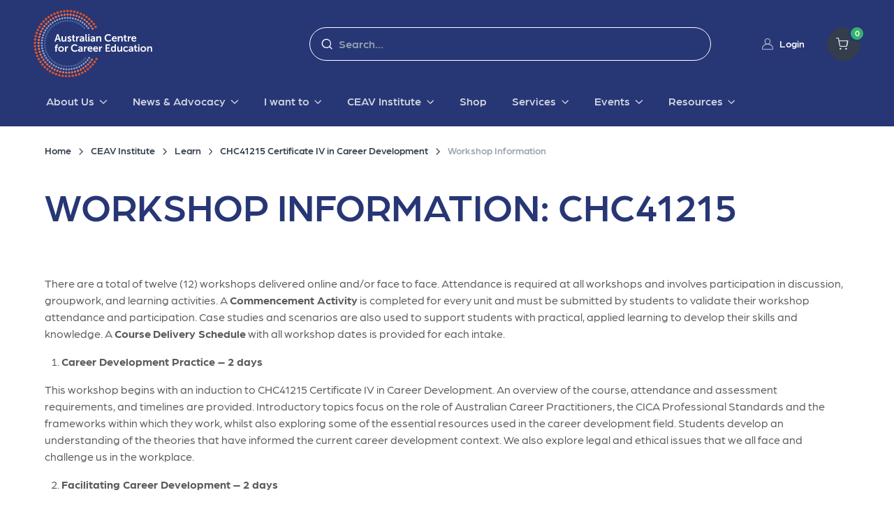

--- FILE ---
content_type: text/html; charset=utf-8
request_url: https://acce.org.au/ceav-institute/learn/chc41215-certificate-iv-in-career-development/workshop-information/
body_size: 45129
content:

<!doctype html>
<html lang="en">
<head>
    <meta charset="utf-8">
    <meta name="viewport" content="width=device-width, initial-scale=1">
    <meta name="description" content="">
    <title>ACCE</title>
    <meta charset="UTF-8">
    <script data-account="AqcSJhx4nP" src="https://cdn.userway.org/widget.js"></script>
    <meta name="viewport" content="width=device-width, initial-scale=1.0">
    <meta http-equiv="X-UA-Compatible" content="ie=edge">
    <title></title>
    <meta name="description" content=""  />
    <meta name="keywords" content=""  />

    <!-- Google Tag Manager -->
    <script>(function(w,d,s,l,i){w[l]=w[l]||[];w[l].push({'gtm.start':
        new Date().getTime(),event:'gtm.js'});var f=d.getElementsByTagName(s)[0],
        j=d.createElement(s),dl=l!='dataLayer'?'&l='+l:'';j.async=true;j.src=
        'https://www.googletagmanager.com/gtm.js?id='+i+dl;f.parentNode.insertBefore(j,f);
        })(window,document,'script','dataLayer','GTM-TCBLCB2C');</script>
    <!-- End Google Tag Manager -->

    <!-- Meta Pixel Code -->
    <script>
    !function(f,b,e,v,n,t,s)
    {if(f.fbq)return;n=f.fbq=function(){n.callMethod?
    n.callMethod.apply(n,arguments):n.queue.push(arguments)};
    if(!f._fbq)f._fbq=n;n.push=n;n.loaded=!0;n.version='2.0';
    n.queue=[];t=b.createElement(e);t.async=!0;
    t.src=v;s=b.getElementsByTagName(e)[0];
    s.parentNode.insertBefore(t,s)}(window, document,'script',
    'https://connect.facebook.net/en_US/fbevents.js');
    fbq('init', '940448878265570');
    fbq('track', 'PageView');
    </script>
    <!-- End Meta Pixel Code -->

    <!-- LinkedIn Insight Tag -->
    <script type="text/javascript">
    _linkedin_partner_id = "7622212";
    window._linkedin_data_partner_ids = window._linkedin_data_partner_ids || [];
    window._linkedin_data_partner_ids.push(_linkedin_partner_id);
    </script>
    <script type="text/javascript">
    (function(l) {
        if (!l){window.lintrk = function(a,b){window.lintrk.q.push([a,b])};
        window.lintrk.q=[]}
        var s = document.getElementsByTagName("script")[0];
        var b = document.createElement("script");
        b.type = "text/javascript";b.async = true;
        b.src = "https://snap.licdn.com/li.lms-analytics/insight.min.js";
        s.parentNode.insertBefore(b, s);
    })(window.lintrk);
    </script>
    <!-- End LinkedIn Insight Tag -->
    
    <!-- Webmanifest + Favicon / App icons -->
    <meta name="apple-mobile-web-app-capable" content="yes">
    <meta name="apple-mobile-web-app-status-bar-style" content="black">
    <link rel="icon" type="image/png" sizes="32x32" href="/theme/app-icons/icon-32x32.png">
    <link rel="apple-touch-icon" href="/theme/app-icons/icon-180x180.png">
    

    <link rel="stylesheet" type="text/css" href="https://cdn.jsdelivr.net/npm/toastify-js/src/toastify.min.css">
    <link rel="stylesheet" href="https://stackpath.bootstrapcdn.com/font-awesome/4.7.0/css/font-awesome.min.css">



    <!-- Theme switcher (color modes) -->

    <!-- Preloaded local web font (Inter) -->
    <link rel="preload" as="font" type="font/woff2" crossorigin href="/theme/fonts/inter-variable-latin.woff2">

    <!-- Font icons -->
    <link rel="preload" as="font" type="font/woff2" crossorigin href="/theme/icons/cartzilla-icons.woff2">
    <link rel="stylesheet" href="/theme/icons/cartzilla-icons.min.css">

    <link rel="stylesheet" href="https://use.typekit.net/vwp2xkz.css">
     

    <!-- Vendor styles -->
    <link rel="stylesheet" href="/theme/vendor/swiper/swiper-bundle.min.css">

    <!-- Bootstrap + Theme styles -->
    <link rel="preload" as="style" href="/theme/css/theme.min.css">
    <link rel="stylesheet" id="theme-styles" href="/theme/css/theme.min.css">
    <link rel="stylesheet" href="/theme/vendor/flatpickr/dist/flatpickr.min.css">

    <link rel="stylesheet" href="/css/blockgridlayout.css" />
    <link rel="stylesheet" href="/css/styles.css" />
    <link rel="stylesheet" href="/css/rte.css" />
    
    <script src="/App_Plugins/UmbracoForms/Assets/promise-polyfill/dist/polyfill.min.js?v=13.2.2" type="application/javascript"></script><script src="/App_Plugins/UmbracoForms/Assets/aspnet-client-validation/dist/aspnet-validation.min.js?v=13.2.2" type="application/javascript"></script>

    
<script type="text/javascript">!function(T,l,y){var S=T.location,k="script",D="instrumentationKey",C="ingestionendpoint",I="disableExceptionTracking",E="ai.device.",b="toLowerCase",w="crossOrigin",N="POST",e="appInsightsSDK",t=y.name||"appInsights";(y.name||T[e])&&(T[e]=t);var n=T[t]||function(d){var g=!1,f=!1,m={initialize:!0,queue:[],sv:"5",version:2,config:d};function v(e,t){var n={},a="Browser";return n[E+"id"]=a[b](),n[E+"type"]=a,n["ai.operation.name"]=S&&S.pathname||"_unknown_",n["ai.internal.sdkVersion"]="javascript:snippet_"+(m.sv||m.version),{time:function(){var e=new Date;function t(e){var t=""+e;return 1===t.length&&(t="0"+t),t}return e.getUTCFullYear()+"-"+t(1+e.getUTCMonth())+"-"+t(e.getUTCDate())+"T"+t(e.getUTCHours())+":"+t(e.getUTCMinutes())+":"+t(e.getUTCSeconds())+"."+((e.getUTCMilliseconds()/1e3).toFixed(3)+"").slice(2,5)+"Z"}(),iKey:e,name:"Microsoft.ApplicationInsights."+e.replace(/-/g,"")+"."+t,sampleRate:100,tags:n,data:{baseData:{ver:2}}}}var h=d.url||y.src;if(h){function a(e){var t,n,a,i,r,o,s,c,u,p,l;g=!0,m.queue=[],f||(f=!0,t=h,s=function(){var e={},t=d.connectionString;if(t)for(var n=t.split(";"),a=0;a<n.length;a++){var i=n[a].split("=");2===i.length&&(e[i[0][b]()]=i[1])}if(!e[C]){var r=e.endpointsuffix,o=r?e.location:null;e[C]="https://"+(o?o+".":"")+"dc."+(r||"services.visualstudio.com")}return e}(),c=s[D]||d[D]||"",u=s[C],p=u?u+"/v2/track":d.endpointUrl,(l=[]).push((n="SDK LOAD Failure: Failed to load Application Insights SDK script (See stack for details)",a=t,i=p,(o=(r=v(c,"Exception")).data).baseType="ExceptionData",o.baseData.exceptions=[{typeName:"SDKLoadFailed",message:n.replace(/\./g,"-"),hasFullStack:!1,stack:n+"\nSnippet failed to load ["+a+"] -- Telemetry is disabled\nHelp Link: https://go.microsoft.com/fwlink/?linkid=2128109\nHost: "+(S&&S.pathname||"_unknown_")+"\nEndpoint: "+i,parsedStack:[]}],r)),l.push(function(e,t,n,a){var i=v(c,"Message"),r=i.data;r.baseType="MessageData";var o=r.baseData;return o.message='AI (Internal): 99 message:"'+("SDK LOAD Failure: Failed to load Application Insights SDK script (See stack for details) ("+n+")").replace(/\"/g,"")+'"',o.properties={endpoint:a},i}(0,0,t,p)),function(e,t){if(JSON){var n=T.fetch;if(n&&!y.useXhr)n(t,{method:N,body:JSON.stringify(e),mode:"cors"});else if(XMLHttpRequest){var a=new XMLHttpRequest;a.open(N,t),a.setRequestHeader("Content-type","application/json"),a.send(JSON.stringify(e))}}}(l,p))}function i(e,t){f||setTimeout(function(){!t&&m.core||a()},500)}var e=function(){var n=l.createElement(k);n.src=h;var e=y[w];return!e&&""!==e||"undefined"==n[w]||(n[w]=e),n.onload=i,n.onerror=a,n.onreadystatechange=function(e,t){"loaded"!==n.readyState&&"complete"!==n.readyState||i(0,t)},n}();y.ld<0?l.getElementsByTagName("head")[0].appendChild(e):setTimeout(function(){l.getElementsByTagName(k)[0].parentNode.appendChild(e)},y.ld||0)}try{m.cookie=l.cookie}catch(p){}function t(e){for(;e.length;)!function(t){m[t]=function(){var e=arguments;g||m.queue.push(function(){m[t].apply(m,e)})}}(e.pop())}var n="track",r="TrackPage",o="TrackEvent";t([n+"Event",n+"PageView",n+"Exception",n+"Trace",n+"DependencyData",n+"Metric",n+"PageViewPerformance","start"+r,"stop"+r,"start"+o,"stop"+o,"addTelemetryInitializer","setAuthenticatedUserContext","clearAuthenticatedUserContext","flush"]),m.SeverityLevel={Verbose:0,Information:1,Warning:2,Error:3,Critical:4};var s=(d.extensionConfig||{}).ApplicationInsightsAnalytics||{};if(!0!==d[I]&&!0!==s[I]){var c="onerror";t(["_"+c]);var u=T[c];T[c]=function(e,t,n,a,i){var r=u&&u(e,t,n,a,i);return!0!==r&&m["_"+c]({message:e,url:t,lineNumber:n,columnNumber:a,error:i}),r},d.autoExceptionInstrumented=!0}return m}(y.cfg);function a(){y.onInit&&y.onInit(n)}(T[t]=n).queue&&0===n.queue.length?(n.queue.push(a),n.trackPageView({})):a()}(window,document,{
src: "https://js.monitor.azure.com/scripts/b/ai.2.min.js", // The SDK URL Source
crossOrigin: "anonymous", 
cfg: { // Application Insights Configuration
    connectionString: 'InstrumentationKey=a24853c1-e880-44e3-8162-83071231d86b;IngestionEndpoint=https://australiasoutheast-0.in.applicationinsights.azure.com/;LiveEndpoint=https://australiasoutheast.livediagnostics.monitor.azure.com/;ApplicationId=8b459cb7-051c-49a6-9cc5-0c7c2793e9d4'
}});</script></head>
<body>
    <!-- Google Tag Manager (noscript) -->
    <noscript>
        <iframe src="https://www.googletagmanager.com/ns.html?id=GTM-TCBLCB2C"
            height="0" width="0" style="display:none;visibility:hidden">
        </iframe>
    </noscript>
    <!-- End Google Tag Manager (noscript) -->

    <!-- Meta Pixel noscript -->
    <noscript>
        <img height="1" width="1" style="display:none" src="https://www.facebook.com/tr?id=940448878265570&ev=PageView&noscript=1" />
    </noscript>
    <!-- End Meta Pixel noscript -->

    <!-- LinkedIn Insight Tag noscript -->
    <noscript>
        <img height="1" width="1" style="display:none;" alt="" src="https://px.ads.linkedin.com/collect/?pid=7622212&fmt=gif" />
    </noscript>
    <!-- End LinkedIn Insight Tag noscript -->

    <!-- Navigation bar (Page header) -->
    <header class="navbar navbar-expand-lg navbar-dark bg-dark d-block z-fixed p-0" data-sticky-navbar='{"offset": 500}'>
      <div class="container d-block py-1 py-lg-2" data-bs-theme="dark">
        <div class="navbar-stuck-hide pt-1"></div>
        <div class="row flex-nowrap align-items-center g-0">
          <div class="col col-lg-4 d-flex align-items-center">

            <!-- Mobile offcanvas menu toggler (Hamburger) -->
            <button type="button" class="navbar-toggler me-4 me-lg-0" data-bs-toggle="offcanvas" data-bs-target="#navbarNav" aria-controls="navbarNav" aria-label="Toggle navigation">
              <span class="navbar-toggler-icon"></span>
            </button>

            <!-- Navbar brand (Logo) -->
            <a href="/" class="navbar-brand me-0">
              <img class="d-block logo" src="/theme/ACCE-logo-light.svg" />
            </a>
          </div>
          <div class="col col-lg-8 d-flex align-items-center justify-content-end">

            <!-- Search visible on screens > 991px wide (lg breakpoint) -->

            <form class="position-relative flex-fill d-none d-lg-block pe-4 pe-xl-5" action="/search/" method="get">
                <i class="ci-search position-absolute top-50 translate-middle-y d-flex fs-lg text-white ms-3"></i>
                <div class="input-group">
                    <input class="form-control form-control-lg form-icon-start border-white rounded-pill" type="search" name="q" placeholder="Search..." />
                </div>
            </form>

            <!-- Button group -->
            <div class="d-flex align-items-center">

              <!-- Navbar stuck nav toggler -->
              <button type="button" class="navbar-toggler d-none navbar-stuck-show me-3" data-bs-toggle="collapse" data-bs-target="#stuckNav" aria-controls="stuckNav" aria-expanded="false" aria-label="Toggle navigation in navbar stuck state">
                <span class="navbar-toggler-icon"></span>
              </button>

              <div class="d-lg-block d-none">
                


    <div class="nav nav-justified w-100 me-2">
        <a href="/login" class="nav-link text-light">
            <i class="ci-user fs-lg opacity-60 me-2"></i>
             Login
        </a>
    </div>

              </div>

              <!-- Search toggle button visible on screens < 992px wide (lg breakpoint) -->
              <button type="button" class="btn btn-icon btn-lg fs-xl btn-outline-secondary border-0 rounded-circle animate-shake d-lg-none" data-bs-toggle="collapse" data-bs-target="#searchBar" aria-expanded="false" aria-controls="searchBar" aria-label="Toggle search bar">
                <i class="ci-search animate-target"></i>
              </button>

              <!-- Cart button -->
              <a type="button" class="btn btn-icon btn-lg btn-secondary position-relative rounded-circle ms-2" href="/cart/" >
                <span class="position-absolute top-0 start-100 mt-n1 ms-n3 badge text-bg-success border border-3 border-dark rounded-pill" style="--cz-badge-padding-y: .25em; --cz-badge-padding-x: .42em"><span style="position: relative; top: -1px; min-width: 8px; display: inline-block;">0</span></span>
                <span class="position-absolute top-0 start-0 d-flex align-items-center justify-content-center w-100 h-100 rounded-circle animate-slide-end fs-lg">
                  <i class="ci-shopping-cart animate-target ms-n1"></i>
                </span>
              </a>
            </div>
          </div>
        </div>
        <div class="navbar-stuck-hide pb-1"></div>
      </div>

      <!-- Search visible on screens < 992px wide (lg breakpoint). It is hidden inside collapse by default -->
        <form id="searchBar" class="collapse position-absolute top-100 z-2 w-100 bg-dark d-lg-none" action="/search/" method="get">
            <div class="container position-relative my-3" data-bs-theme="dark">
                <i class="ci-search position-absolute top-50 translate-middle-y d-flex fs-lg text-white ms-3"></i>
                <input class="form-control form-icon-start border-white rounded-pill" type="search" name="q" placeholder="Search..." />
            </div>
        </form>

      <!-- Main navigation that turns into offcanvas on screens < 992px wide (lg breakpoint) -->
      <div class="collapse navbar-stuck-hide" id="stuckNav">
        <nav class="offcanvas offcanvas-start border-end-0" id="navbarNav" tabindex="-1" aria-labelledby="navbarNavLabel">
          <div class="offcanvas-header bg-dark py-3">
            <h5 class="offcanvas-title" id="navbarNavLabel">&nbsp;</h5>
            <button type="button" class="btn-close" data-bs-dismiss="offcanvas" aria-label="Close"></button>
          </div>
          <div class="offcanvas-body bg-dark py-3 py-lg-0">
            <div class="container px-0 px-lg-3">
              <div class="row">
                
<!-- Navbar nav -->
<div class="col-lg-12 d-lg-flex pb-3 order-2">
    <ul class="navbar-nav position-relative">
                        <li class="nav-item dropdown me-lg-n1 me-xl-0">
                            <a class="nav-link dropdown-toggle" role="button" data-bs-toggle="dropdown" data-bs-trigger="hover" data-bs-auto-close="outside" aria-expanded="false">
                                About Us
                            </a>
                            <ul class="dropdown-menu">
                                            <li><a class="dropdown-item" href="/about-us/">About Us</a></li>
                                            <li><a class="dropdown-item" href="/our-mission/">Our Mission</a></li>
                                            <li><a class="dropdown-item" href="/about-us/acce-board/">ACCE Board</a></li>
                                            <li><a class="dropdown-item" href="/about-us/acce-management/">ACCE Management</a></li>
                                            <li><a class="dropdown-item" href="/about-us/reconciliation-action-plan/">Reconciliation Action Plan</a></li>
                            </ul>
                        </li>
                        <li class="nav-item dropdown me-lg-n1 me-xl-0">
                            <a class="nav-link dropdown-toggle" role="button" data-bs-toggle="dropdown" data-bs-trigger="hover" data-bs-auto-close="outside" aria-expanded="false">
                                News &amp; Advocacy
                            </a>
                            <ul class="dropdown-menu">
                                            <li><a class="dropdown-item" href="/news-advocacy/our-submissions/">Our Submissions</a></li>
                                            <li><a class="dropdown-item" href="/news-advocacy/news-articles/">News Articles</a></li>
                            </ul>
                        </li>
                        <li class="nav-item dropdown me-lg-n1 me-xl-0">
                            <a class="nav-link dropdown-toggle" role="button" data-bs-toggle="dropdown" data-bs-trigger="hover" data-bs-auto-close="outside" aria-expanded="false">
                                I want to
                            </a>
                            <ul class="dropdown-menu">
                                            <li class="nav-item dropdown me-lg-n1 me-xl-0">
                                                <a href="/memberships/" class="nav-link dropdown-toggle subdropdown-toggle" role="button" data-bs-toggle="dropdown" data-bs-trigger="hover" data-bs-auto-close="outside" aria-expanded="false">
                                                    Become a member
                                                </a>
                                                <ul class="dropdown-menu dropdown-submenu">
                                                            <li><a class="dropdown-item dropdown-subitem" href="/corporate-members/">Corporate Members</a></li>
                                                            <li><a class="dropdown-item dropdown-subitem" href="/department-of-education-funded-memberships/">Department of Education Funded Memberships</a></li>
                                                            <li><a class="dropdown-item dropdown-subitem" target="_blank" href="/vcea-funded-acce-membership/">VCEA Funded ACCE Membership</a></li>
                                                </ul>
                                            </li>
                                            <li><a class="dropdown-item" href="/contact-us/">Contact Us</a></li>
                                            <li><a class="dropdown-item" href="/services/career-counselling/">Book Career Counselling</a></li>
                                            <li><a class="dropdown-item" href="/submit-an-acce-connect-item/">Submit an ACCE Connect item</a></li>
                                            <li><a class="dropdown-item" href="/services/make-a-journal-submission/">Make a Journal Submission</a></li>
                                            <li><a class="dropdown-item" href="/ask-a-question/">Ask a Question</a></li>
                                            <li><a class="dropdown-item" href="/reach-the-right-people-with-acce/">Reach the right people with ACCE</a></li>
                            </ul>
                        </li>
                        <li class="nav-item dropdown me-lg-n1 me-xl-0">
                            <a class="nav-link dropdown-toggle" role="button" data-bs-toggle="dropdown" data-bs-trigger="hover" data-bs-auto-close="outside" aria-expanded="false">
                                CEAV Institute
                            </a>
                            <ul class="dropdown-menu">
                                            <li><a class="dropdown-item" href="/ceav-institute/">CEAV Institute</a></li>
                                            <li><a class="dropdown-item" target="" href="/ceav-institute/contact-ceav-institute/">Contact CEAV Institute</a></li>
                                            <li><a class="dropdown-item" href="/ceav-institute/learn/chc41215-certificate-iv-in-career-development/">CHC41215 Certificate IV in Career Development</a></li>
                                            <li><a class="dropdown-item" href="/ceav-institute/learn/chc81315-graduate-certificate-in-career-development-practice/">CHC81315 Graduate Certificate in Career Development Practice</a></li>
                                            <li><a class="dropdown-item" href="/ceav-institute/discover/about-ceav-institute/">About CEAV Institute</a></li>
                                            <li><a class="dropdown-item" href="/ceav-institute/discover/meet-the-team/">Meet the Team</a></li>
                                            <li><a class="dropdown-item" href="/ceav-institute/engage/policies-procedures/">Policies &amp; Procedures</a></li>
                                            <li><a class="dropdown-item" href="/ceav-institute/engage/forms/">Forms</a></li>
                                            <li><a class="dropdown-item" href="/ceav-institute/engage/membership-professional-development/">Membership &amp; Professional Development</a></li>
                            </ul>
                        </li>
                        <li class="nav-item me-lg-n1 me-xl-0">
                            <a class="nav-link" href="/shop/" target="_blank">Shop</a>
                        </li>
                        <li class="nav-item dropdown me-lg-n1 me-xl-0">
                            <a class="nav-link dropdown-toggle" role="button" data-bs-toggle="dropdown" data-bs-trigger="hover" data-bs-auto-close="outside" aria-expanded="false">
                                Services
                            </a>
                            <ul class="dropdown-menu">
                                            <li><a class="dropdown-item" target="_blank" href="https://www.morrisby.com.au/">Morrisby Australia</a></li>
                                            <li><a class="dropdown-item" href="/services/my-career-insights/">My Career Insights</a></li>
                                            <li><a class="dropdown-item" href="/services/career-counselling/">Career Counselling</a></li>
                                            <li class="nav-item dropdown me-lg-n1 me-xl-0">
                                                <a href="/services/benchmarking-and-career-consulting/" class="nav-link dropdown-toggle subdropdown-toggle" role="button" data-bs-toggle="dropdown" data-bs-trigger="hover" data-bs-auto-close="outside" aria-expanded="false">
                                                    Benchmarking and Career Consulting
                                                </a>
                                                <ul class="dropdown-menu dropdown-submenu">
                                                            <li><a class="dropdown-item dropdown-subitem" href="/services/benchmarking-and-career-consulting/inclusive-careers-benchmarking-tool/">Inclusive Careers Benchmarking Tool</a></li>
                                                </ul>
                                            </li>
                                            <li><a class="dropdown-item" href="/services/industry-to-school-career-development-programs/">Industry to School Career Development Programs</a></li>
                            </ul>
                        </li>
                        <li class="nav-item dropdown me-lg-n1 me-xl-0">
                            <a class="nav-link dropdown-toggle" role="button" data-bs-toggle="dropdown" data-bs-trigger="hover" data-bs-auto-close="outside" aria-expanded="false">
                                Events
                            </a>
                            <ul class="dropdown-menu">
                                            <li><a class="dropdown-item" href="/professional-development/">Professional Development</a></li>
                                            <li><a class="dropdown-item" href="/events/">All Events</a></li>
                                            <li><a class="dropdown-item" href="/acce-biennial-conference-2025/">ACCE Biennial Conference 2025</a></li>
                                            <li class="nav-item dropdown me-lg-n1 me-xl-0">
                                                <a href="/acce-awards/" class="nav-link dropdown-toggle subdropdown-toggle" role="button" data-bs-toggle="dropdown" data-bs-trigger="hover" data-bs-auto-close="outside" aria-expanded="false">
                                                    ACCE Awards
                                                </a>
                                                <ul class="dropdown-menu dropdown-submenu">
                                                            <li><a class="dropdown-item dropdown-subitem" href="/acce-awards/acce-awards-categories-nominations/">ACCE Awards Categories &amp; Nominations</a></li>
                                                            <li><a class="dropdown-item dropdown-subitem" href="/acce-awards/acce-awards-honour-board/">ACCE Awards Honour Board</a></li>
                                                </ul>
                                            </li>
                                            <li class="nav-item dropdown me-lg-n1 me-xl-0">
                                                <a href="/career-development-in-practice-cdip-workshop/" class="nav-link dropdown-toggle subdropdown-toggle" role="button" data-bs-toggle="dropdown" data-bs-trigger="hover" data-bs-auto-close="outside" aria-expanded="false">
                                                    Career Development in Practice (CDIP) Workshop
                                                </a>
                                                <ul class="dropdown-menu dropdown-submenu">
                                                            <li><a class="dropdown-item dropdown-subitem" target="_blank" href="/cdip-victorian-catholic-schools-2026/">CDIP Victorian Catholic Schools 2026</a></li>
                                                </ul>
                                            </li>
                                            <li><a class="dropdown-item" href="/global-career-month/">Global Career Month</a></li>
                            </ul>
                        </li>
                        <li class="nav-item dropdown me-lg-n1 me-xl-0">
                            <a class="nav-link dropdown-toggle" role="button" data-bs-toggle="dropdown" data-bs-trigger="hover" data-bs-auto-close="outside" aria-expanded="false">
                                Resources
                            </a>
                            <ul class="dropdown-menu">
                                            <li><a class="dropdown-item" href="/acce-workbooks/">ACCE Workbooks</a></li>
                                            <li><a class="dropdown-item" href="/resources/industry-to-school/">Industry to School</a></li>
                                            <li><a class="dropdown-item" href="/resources/connecting-learning-to-work/">Connecting learning to work</a></li>
                                            <li><a class="dropdown-item" href="/services/make-a-journal-submission/">Make a Journal Submission</a></li>
                            </ul>
                        </li>
    </ul>
</div>

                </div>
              </div>
            </div>
          </div>
          <div class="offcanvas-header border-top py-3 px-4 mt-3 d-md-none">
            


    <div class="nav nav-justified w-100 me-2">
        <a href="/login" class="nav-link text-light">
            <i class="ci-user fs-lg opacity-60 me-2"></i>
             Login
        </a>
    </div>

          </div>
        </nav>
      </div>
    </header>
    <main class="content-wrapper">

        


        <!-- Marketing messaging and featurettes
        ================================================== -->
        <!-- Wrap the rest of the page in another container to center all the content. -->

        <div class="container">
            

    <nav class="container my-3 my-md-4" aria-label="breadcrumb">
        <ol class="breadcrumb">
            <li class="breadcrumb-item">
                <a href="/">Home</a>
            </li>
                <li class="breadcrumb-item">
                    <a href="/ceav-institute/">CEAV Institute</a>
                </li>
                <li class="breadcrumb-item">
                    <a href="/ceav-institute/learn/">Learn</a>
                </li>
                <li class="breadcrumb-item">
                    <a href="/ceav-institute/learn/chc41215-certificate-iv-in-career-development/">CHC41215 Certificate IV in Career Development</a>
                </li>
            <li class="breadcrumb-item active" aria-current="page">Workshop Information</li>
        </ol>
    </nav>

            
<div class="p-3">
    <h1>Workshop Information: CHC41215</h1>
</div>



    <div class="umb-block-grid"
         data-grid-columns="12;"
         style="--umb-block-grid--grid-columns: 12;">
        
<div class="umb-block-grid__layout-container">
        <div
            class="umb-block-grid__layout-item"
            data-content-element-type-alias="umbBlockGridDemoOneColumnLayoutBlock"
            data-content-element-type-key="4e99c8c8-0d7a-428d-a1c7-bd3f64498390"
            data-element-udi="umb://element/fe24def452614d8e954e1f67bddc7885"
            data-col-span="12"
            data-row-span="1"
            style=" --umb-block-grid--item-column-span: 12; --umb-block-grid--item-row-span: 1; ">

<div>
    
<div class="umb-block-grid__area-container"
     style="--umb-block-grid--area-grid-columns: 12;">

<div class="umb-block-grid__area"
     data-area-col-span="12"
     data-area-row-span="1"
     data-area-alias="column"
     style="--umb-block-grid--grid-columns: 12;--umb-block-grid--area-column-span: 12; --umb-block-grid--area-row-span: 1;">
    
<div class="umb-block-grid__layout-container">
        <div
            class="umb-block-grid__layout-item"
            data-content-element-type-alias="umbBlockGridDemoRichTextBlock"
            data-content-element-type-key="6646589d-be4b-4ee2-9fde-112390a9111c"
            data-element-udi="umb://element/c368ee5fdabb4aaea74f5c4da756e3fd"
            data-col-span="12"
            data-row-span="1"
            style=" --umb-block-grid--item-column-span: 12; --umb-block-grid--item-row-span: 1; ">

<div class="p-3">
<p>There are a total of twelve (12) workshops delivered online and/or face to face. Attendance is required at all workshops and involves participation in discussion, groupwork, and learning activities. A <strong>Commencement Activity</strong> is completed for every unit and must be submitted by students to validate their workshop attendance and participation. Case studies and scenarios are also used to support students with practical, applied learning to develop their skills and knowledge. A <strong>Course</strong> <strong>Delivery Schedule</strong> with all workshop dates is provided for each intake.</p>
<ol>
<li><strong>Career Development Practice – 2 days</strong></li>
</ol>
<p>This workshop begins with an induction to CHC41215 Certificate IV in Career Development. An overview of the course, attendance and assessment requirements, and timelines are provided. Introductory topics focus on the role of Australian Career Practitioners, the CICA Professional Standards and the frameworks within which they work, whilst also exploring some of the essential resources used in the career development field. Students develop an understanding of the theories that have informed the current career development context. We also explore legal and ethical issues that we all face and challenge us in the workplace.</p>
<ol start="2">
<li><strong>Facilitating Career Development – 2 days</strong></li>
</ol>
<p>This workshop explores current labour market data, factors influencing labour market trends and changes in the way we work. Students will develop the skills and understanding necessary to equip their clients to use labour market information, compete in the current world of work and develop the skills and credentials to make successful employment transitions. Students will gain knowledge of education and training pathways, effective career decision making and practical self-marketing tools that assist clients to future proof their careers. This is particularly relevant in a post Covid-19 world.</p>
<ol start="3">
<li><strong>Career Interviewing – 2 days</strong></li>
</ol>
<p>This 2-day face-to-face onsite workshop equips students with the skills and knowledge required to assist clients to identify their career aspirations and develop career plans through the effective conduct of career interviews. Students will improve their skillset by discussing how to communicate effectively in the workplace and conduct career guidance interviews with at least 3 different clients from different backgrounds. Students will explore the skills and knowledge required to cooperate in mutual agreement on the activities, outcomes and processes of young people’s family members/nominated carers for the purpose of achieving goals identified in consultation with the young person to address their concerns and/or risks.</p>
<ol start="4">
<li><strong>    Workplace Relationships – 2 days</strong></li>
</ol>
<p>Networks are an integral part of the community services industry, which includes Career Development. This workshop considers the skills and knowledge required to identify networking and collaboration needs and develop formal and informal partnerships to enhance service delivery and improve professional practice. Students also assess the skills and knowledge required to promote and represent their organisation to the community, include the relevant  philosophies, purpose, and policies of the careers service.</p>
<ol start="5">
<li><strong>    Career Planning for Diverse Clients – 2 days</strong></li>
</ol>
<p>Diversity and inclusion are pivotal in all workplaces. This workshop explores the skills and knowledge required to work respectfully with people from diverse social and cultural groups and situations, including Aboriginal and/or Torres Strait Islander people. Students will undertake a structured process to reflect on their own perspectives on diversity. The skills and knowledge required to monitor employment opportunities, assist people with disability to prepare for employment, match jobs to individuals and provide ongoing support are explored including how to assist at least 3 people with disability gain employment.</p>
<ol start="6">
<li><strong>Delivering Career Planning and Development – 2 days</strong></li>
</ol>
<p>The final workshop focuses on taking proactive responsibility for your professional development by evaluating and enhancing your practice through a process of reflection and ongoing professional development. In addition, we explore how to plan and conduct group activities and establish, lead and participate in a group using a collaborative, strengths-based approach. Students will plan and conduct different group activities for groups with diverse participant profiles.</p>
</div>
        </div>
</div>

</div>
</div>

</div>
        </div>
</div>

    </div>




            <hr class="border-0">
            
            
      
            <!-- /END THE FEATURETTES -->

        </div><!-- /.container -->
        <!-- FOOTER -->



            <!-- Page footer -->
    <footer class="footer position-relative bg-dark">

      <span class="position-absolute top-0 start-0 w-100 h-100 bg-body d-none d-block-dark"></span>
      <div class="container position-relative z-1 pt-sm-2 pt-md-3 pt-lg-4" data-bs-theme="dark">

        <!-- Columns with links that are turned into accordion on screens < 500px wide (sm breakpoint) -->
        <div class="accordion pt-5 pb-lg-5 pb-2" id="footerLinks">
          <div class="row g-lg-5 g-4">
            <div class="col-lg-5 col-12 pb-3 mb-sm-4 text-sm-start text-center">
              <h4 class="mb-0 d-inline-block">
                <a class="text-decoration-none" href="/">
                    <img class="d-block logo" src="/theme/ACCE-logo-light.svg" />
                </a>
              </h4>
              <p class="text-body fs-normal mb-2">ABN 80 549 485 560</p>
              <p class="text-body fs-sm mb-4">
                  ACCE is a not for profit charity that supports career development as a lifelong process. 
                  We believe that through the development and delivery of ethical and professional career education and training, 
                  careers counselling services and products, individuals can become successful career self-managers.
              </p>
              <p class="mb-0">
                  <a href="https://www.facebook.com/australiancentreforcareereducation" target="_blank" class="btn btn-icon btn-outline-light animate-pulse fs-base rounded-circle me-1">
                    <i class="ci-facebook animate-target"></i>
                  </a>
                  <a href="https://twitter.com/CEAV_echo" target="_blank" class="btn btn-icon btn-outline-light animate-pulse fs-base rounded-circle me-1">
                    <i class="ci-x animate-target"></i>
                  </a>
                  <a href="https://www.linkedin.com/company/career-education-association-of-victoria/" target="_blank" class="btn btn-icon btn-outline-light animate-pulse fs-base rounded-circle">
                    <i class="ci-linkedin animate-target"></i>
                  </a>
              </p>
            </div>
            <div class="col-lg-7 col-12">
              <div class="row g-4">
                <div class="accordion-item col-sm-6 col-12 border-0">
                  <h6 class="accordion-header" id="companyHeading">
                    <span class="text-dark-emphasis d-none d-sm-block mb-3">Quick Links</span>
                    <button type="button" class="accordion-button collapsed py-3 d-sm-none" data-bs-toggle="collapse" data-bs-target="#quickLinks" aria-expanded="false" aria-controls="quickLinks">Quick Links</button>
                  </h6>
                  <div class="accordion-collapse collapse d-sm-block pb-4" id="quickLinks" aria-labelledby="companyHeading" data-bs-parent="#footerLinks">

                    
    
                        <div class="row">
                                <div class="col-md-6 col-12">
                                    <ul class="nav flex-column">
                                        <li class="nav-item pb-2">
                                            <a class="nav-link animate-underline animate-target d-inline fw-normal text-truncate p-0" href="/about-us/">About Us</a>
                                        </li>
                                    </ul>
                                </div>
                                <div class="col-md-6 col-12">
                                    <ul class="nav flex-column">
                                        <li class="nav-item pb-2">
                                            <a class="nav-link animate-underline animate-target d-inline fw-normal text-truncate p-0" href="/memberships/">Memberships</a>
                                        </li>
                                    </ul>
                                </div>
                                <div class="col-md-6 col-12">
                                    <ul class="nav flex-column">
                                        <li class="nav-item pb-2">
                                            <a class="nav-link animate-underline animate-target d-inline fw-normal text-truncate p-0" href="/our-mission/">Our Mission</a>
                                        </li>
                                    </ul>
                                </div>
                                <div class="col-md-6 col-12">
                                    <ul class="nav flex-column">
                                        <li class="nav-item pb-2">
                                            <a class="nav-link animate-underline animate-target d-inline fw-normal text-truncate p-0" href="/privacy-policy/">Privacy Policy</a>
                                        </li>
                                    </ul>
                                </div>
                        </div>

                  </div>
                  <hr class="d-sm-none my-0">
                </div>
                <div class="accordion-item col-sm-6 col-12 border-0 mt-0 mt-sm-4">
                  <h6 class="accordion-header" id="companyContact">
                    <span class="text-dark-emphasis d-none d-sm-block mb-3">Contact Us</span>
                    <button type="button" class="accordion-button collapsed py-3 d-sm-none" data-bs-toggle="collapse" data-bs-target="#contactLinks" aria-expanded="false" aria-controls="contactLinks">Contact Us</button>
                  </h6>
                  <div class="accordion-collapse collapse d-sm-block pb-4" id="contactLinks" aria-labelledby="companyContact" data-bs-parent="#footerLinks">

                    <p class="text-body fs-normal mb-2">(03) 9433 8000</p>
                    <p class="text-body fs-normal mb-3">admin@acce.org.au</p>
                    <p class="text-body fs-sm mb-4">
                        Building A, Lvl 2, 61 Civic Drive,<br/>
                        Greensborough, VIC 3088</p>
                    <p class="text-body fs-sm mb-0">
                        PO BOX 245,<br/>
                        Greensborough, VIC 3088
                    </p>

                  </div>
                  <hr class="d-sm-none my-0">
                </div>
              </div>
            </div>
          </div>
          <div class="row my-lg-0 my-4 text-sm-start text-center">
              <div class="col-md-auto col-12">
                <p class="">
                    <img class="footer-flag" title="The Australian Aboriginal Flag" src="/assets/aus-aboriginal_flag.png">
                    <img class="footer-flag" title="The Torres Strait Islander Flag" src="/assets/torres-strait-islander_flag.png">
                    <img class="footer-flag" title="The Intersex Inclusive Flag" src="/assets/intersex-inclusive_flag.png">
                </p>
              </div>
              <div class="col">
                    <p class="text-body fs-xs">
                        The Australian Centre for Career Education acknowledges the traditional owners of the land on which we live and work. 
                        We pay our respects to Aboriginal and Torres Strait Islander people and their elders past, present, and future.
                        We welcome them all to our organisation and our service.
                    </p>
                    <p class="text-body fs-xs mb-0">
                        The Australian Centre for Career Education is committed to equality, diversity, and inclusivity.
                        We welcome people of all backgrounds, gender identities, LGBTQIA+, cultures, bodies, and abilities.
                    </p>
                </div>
          </div>
        </div>

        <!-- Copyright + Payment methods -->
        <div class="d-md-flex align-items-center border-top py-4">
          <div class="d-flex gap-2 gap-sm-3 justify-content-center ms-md-auto mb-4 mb-md-0 order-md-2">
            <div>
              <img src="/theme/img/payment-methods/visa-dark-mode.svg" alt="Visa">
            </div>
            <div>
              <img src="/theme/img/payment-methods/mastercard.svg" alt="Mastercard">
            </div>
          </div>
          <p class="text-body fs-xs text-center text-md-start mb-0 me-4 order-md-1">&copy; 2025 ACCE &nbsp;|&nbsp; <span class="animate-underline"><a class="animate-target text-dark-emphasis fw-medium text-decoration-none" href="/privacy-policy">Privacy Policy</a></span> </p>
        </div>
      </div>
    </footer>

    
    <!-- Back to top button -->
    <div class="floating-buttons position-fixed top-50 end-0 z-sticky me-3 me-xl-4 pb-4">
      <a class="btn-scroll-top btn btn-sm bg-body border-0 rounded-pill shadow animate-slide-end" href="#top">
        Top
        <i class="ci-arrow-right fs-base ms-1 me-n1 animate-target"></i>
        <span class="position-absolute top-0 start-0 w-100 h-100 border rounded-pill z-0"></span>
        <svg class="position-absolute top-0 start-0 w-100 h-100 z-1" viewBox="0 0 62 32" fill="none" xmlns="http://www.w3.org/2000/svg">
          <rect x=".75" y=".75" width="60.5" height="30.5" rx="15.25" stroke="currentColor" stroke-width="1.5" stroke-miterlimit="10"/>
        </svg>
      </a>
    </div>

    </main>
    <script integrity="sha256-2Pmvv0kuTBOenSvLm6bvfBSSHrUJ+3A7x6P5Ebd07/g=" crossorigin="anonymous" src="https://code.jquery.com/jquery-3.7.0.min.js"></script>
    <!-- Moment.js -->

    
    <script src="/scripts/moment.min.js"></script>
    <script src="/scripts/moment-timezone-with-data.min.js"></script>
    
    <script type="text/javascript" src="https://cdn.jsdelivr.net/npm/toastify-js"></script>
    <script src="/scripts/ssm.min.js"></script>
    <script src="/scripts/main.js"></script>

    <!-- Vendor scripts -->
    <script src="/theme/vendor/swiper/swiper-bundle.min.js"></script>
    <script src="/theme/vendor/flatpickr/dist/flatpickr.min.js"></script>


    <!-- Bootstrap + Theme scripts -->
    <script src="/theme/js/theme.min.js"></script>
    
    

</body>
</html>

--- FILE ---
content_type: text/css
request_url: https://acce.org.au/css/styles.css
body_size: 16254
content:
.bd-placeholder-img {
    font-size: 1.125rem;
    text-anchor: middle;
    -webkit-user-select: none;
    -moz-user-select: none;
    user-select: none;
}

@media (min-width: 768px) {
    .bd-placeholder-img-lg {
        font-size: 3.5rem;
    }
}
/* GLOBAL STYLES
-------------------------------------------------- */
/* Padding below the footer and lighter body text */

body {
    color: #5a5a5a;
    /*font-family: "Lora", serif;*/
    font-family: "arboria", sans-serif;
    font-optical-sizing: auto;
    font-weight: 400;
    font-style: normal;
}


h1, h2, h3, h4, h5, h6,
.h1, .h2, .h3, .h4, .h5, .h6 {
    font-weight: 700;
    font-style: normal;
}

.nav-link,
.dropdown-item,
.form-control,
.form-select,
.list-group-item,
label,
header,
footer,
.breadcrumb,
.pagination,
.product-card {
    font-weight: 500;
    font-style: normal;
}

em {
    font-style: normal;
}

.form-check-label {
    cursor: pointer;
}

.navbar-dark .navbar-toggler {
    border: none;
}

.field-validation-valid {
    display: none !important
}

.ul-list-none {
    list-style : none;
    margin: 0;
    padding: 0;
}

.clickable-li {
    cursor: pointer;
}

.custom-success-span  {
    height: 6rem;
    width: 6rem;
    border-color: #48bb78;
    border-radius: 12px;
    font-size: 4rem;
}

span.uc-status-span {
    padding: 8px 24px;
    font-weight: bolder;
    border-radius: 24px;
}

.uc-bg--light-blue {
    background-color: #03a9f4;
    color: #fff;
}

.uc-bg--purple {
    background-color: #9c27b0;
    color: #fff;
}

.uc-bg--orange {
    background-color: #ff9800;
    color: #fff;
}

.uc-bg--green {
    background-color: #4caf50;
    color: #fff;
}

.uc-bg--green {
    background-color: #ffeb3b;
    color: #655b12;
}


.bg-dark {
    background-color: #273675 !important;
}

.border-dark {
    border-color: #273675 !important;
}


[data-bs-theme=dark] {
    color-scheme: dark;
    --cz-body-color: #cad0d9;
    --cz-body-color-rgb: 202, 208, 217;
    --cz-body-bg: #181d25;
    --cz-body-bg-rgb: 24, 29, 37;
    --cz-emphasis-color: #eef1f6;
    --cz-emphasis-color-rgb: 238, 241, 246;
    --cz-secondary-color: #9ca3af;
    --cz-secondary-color-rgb: 156, 163, 175;
    --cz-secondary-bg: #333d4c;
    --cz-secondary-bg-rgb: 51, 61, 76;
    --cz-tertiary-color: #99a2b3;
    --cz-tertiary-color-rgb: 108, 114, 127;
    --cz-tertiary-bg: #222934;
    --cz-tertiary-bg-rgb: 34, 41, 52;
    --cz-primary-text-emphasis: #ed7052;
    --cz-secondary-text-emphasis: #e0e5eb;
    --cz-success-text-emphasis: #2d9f5f;
    --cz-info-text-emphasis: #516aa2;
    --cz-warning-text-emphasis: #fc8518;
    --cz-danger-text-emphasis: #db5527;
    --cz-light-text-emphasis: #e0e5eb;
    --cz-dark-text-emphasis: #fff;
    --cz-primary-bg-subtle: #2e222c;
    --cz-secondary-bg-subtle: #222934;
    --cz-success-bg-subtle: #1b2c2c;
    --cz-info-bg-subtle: #1a2537;
    --cz-warning-bg-subtle: #2f2926;
    --cz-danger-bg-subtle: #2e2027;
    --cz-light-bg-subtle: #181d25;
    --cz-dark-bg-subtle: #131920;
    --cz-primary-border-subtle: #442832;
    --cz-secondary-border-subtle: #333d4c;
    --cz-success-border-subtle: #1d3b33;
    --cz-info-border-subtle: #1d2d48;
    --cz-warning-border-subtle: #463427;
    --cz-danger-border-subtle: #43232a;
    --cz-light-border-subtle: #333d4c;
    --cz-dark-border-subtle: #131920;
    --cz-heading-color: #fff;
    --cz-link-color: #f9a697;
    --cz-link-hover-color: #f9a697;
    --cz-link-color-rgb: 249, 151, 163;
    --cz-link-hover-color-rgb: 249, 151, 163;
    --cz-code-color: #e685b5;
    --cz-highlight-color: #cad0d9;
    --cz-highlight-bg: #664d03;
    --cz-border-color: #333d4c;
    --cz-border-color-translucent: hsla(0,0%,100%,.15);
    --cz-form-valid-color: #33b36b;
}


/* HEADER */

header .offcanvas.offcanvas-start .btn-close {
    filter: invert(100%) brightness(100);
}

.offcanvas.show .offcanvas-body .dropdown-menu {
    background-color: transparent;
    border: none;
}

.offcanvas.show .offcanvas-body .nav-link:hover,
.offcanvas.show .offcanvas-body .nav-link:active,
.offcanvas.show .offcanvas-body .nav-link:active {
    color: #fff;
}

.offcanvas.show .offcanvas-body .dropdown-menu a.dropdown-item {
    color: #fff;
    word-break: break-word;
    white-space: normal;
    text-wrap: wrap;
}


    .offcanvas.show .offcanvas-body .dropdown-menu a.dropdown-item:hover,
    .offcanvas.show .offcanvas-body .dropdown-menu a.dropdown-item:active,
    .offcanvas.show .offcanvas-body .dropdown-menu a.dropdown-item:focus
    {
        background-color: transparent;
    }

.offcanvas.show header .offcanvas-header button[type="submit"] {
    color: #fff;
}

.offcanvas.show .offcanvas-header .link-light {
    filter: invert(75%);
}

.logo {
    width: 100%;
    max-width: 170px;
}

.navbar-stuck .logo {
    max-width: 110px;
}

.container > nav.container {
    max-width: 100%;
}


/*HOMEPAGE SLIDER*/

.swiper-slide .swiper-item {
    height: 32rem;
}

/* FOOTER */
footer.footer .border-top {
    border-color: #59739a !important;
}

.accordion-item hr {
    border-color: #59739a !important;
}

/* BUTTONS */
[data-bs-theme=light] .btn-secondary:not([data-bs-theme=dark]) {
    --cz-btn-color: #e0e5eb;
    --cz-btn-bg: #516aa2;
    --cz-btn-border-color: #516aa2;
    --cz-btn-hover-color: #fff;
    --cz-btn-hover-bg: #09204c;
    --cz-btn-hover-border-color: #09204c;
    --cz-btn-active-color: #e0e5eb;
    --cz-btn-active-bg: #09204c;
    --cz-btn-active-border-color: #09204c;
    --cz-btn-disabled-color: #e0e5eb;
    --cz-btn-disabled-bg: #516aa2;
    --cz-btn-disabled-border-color: #516aa2;
}

.btn-primary,
.product-card .count-input:not(.collapsed) .product-card-button,
.product-card:hover .product-card-button,
[data-bs-theme=dark] .product-card:hover .product-card-button {
    --cz-btn-bg: #ed7052;
    --cz-btn-border-color: #ed7052;
    --cz-btn-hover-bg: #db5527;
    --cz-btn-active-bg: #db5527;
    --cz-btn-hover-border-color: #db5527;
    --cz-btn-active-border-color: #db5527;
}

.btn-outline-primary {
    --cz-btn-color: #ed7052;
    --cz-btn-border-color: #ed7052;
    --cz-btn-hover-color: #fff;
    --cz-btn-hover-bg: #ed7052;
    --cz-btn-hover-border-color: #ed7052;
    --cz-btn-focus-shadow-rgb: 245, 82, 102;
    --cz-btn-active-color: #fff;
    --cz-btn-active-bg: #ed7052;
    --cz-btn-active-border-color: #ed7052;
    --cz-btn-active-shadow: none;
    --cz-btn-disabled-color: #ed7052;
    --cz-btn-disabled-bg: transparent;
    --cz-btn-disabled-border-color: #ed7052;
    --cz-gradient: none;
}

.btn:not(.btn-icon) {
    font-family: "arboria", sans-serif;
    font-weight: 500;
    font-style: normal;                                                                  
    border-radius: 5rem;
    text-transform: uppercase;
}



/* CUSTOMIZE THE CAROUSEL
-------------------------------------------------- */
/* Carousel base class */
.carousel {
    margin-bottom: 4rem;
}
/* Since positioning the image, we need to help out the caption */
.carousel-caption {
    bottom: 3rem;
    z-index: 10;
}

/* Declare heights because of positioning of img element */
.carousel-item {
    height: 32rem;
}

    .carousel-item > img {
        position: absolute;
        top: 0;
        left: 0;
        min-width: 100%;
        height: 32rem;
    }


    /* FOOTER */

.footer-flag {
    display: inline-block;
    margin-top: 7px;
    margin-right: 5px;
    max-width: 50px;
    width: 100%;
    outline: 1px solid #fff;
}

    .footer-flag:last-of-type {
        margin-right: 0;
    }



    /* HOMEPAGE */

.btn.hero-btn {
    display: block;
}

    .btn.hero-btn i {
        font-size: 2em;
        display: block;
        margin-bottom: 0.5em;
    }

    .btn.hero-btn span {
        white-space: normal; 
        word-break: break-word;
        text-align: center;
    }
    
/* MARKETING CONTENT
-------------------------------------------------- */
/* Center align the text within the three columns below the carousel */
.marketing .col-lg-4 {
    margin-bottom: 1.5rem;
    text-align: center;
}

.marketing h2 {
    font-weight: 400;
}
/* rtl:begin:ignore */
.marketing .col-lg-4 p {
    margin-right: .75rem;
    margin-left: .75rem;
}
/* rtl:end:ignore */


/* Featurettes
------------------------- */

.featurette-divider {
    margin: 5rem 0; /* Space out the Bootstrap <hr> more */
}

/* Thin out the marketing headings */
.featurette-heading {
    font-weight: 300;
    line-height: 1;
    /* rtl:remove */
    letter-spacing: -.05rem;
}



.text-flag img {
    display: inline-block;
    margin-right: 0.25em;
    width: 100%;
    max-width: 45px;
}

    .text-flag img:last-of-type {
        margin-right: 0;
    }


/* PRODUCT CATALOGUE */
.offcanvas-start {
    width: auto;
    transform: none;
    border: none;
}

.ratio > img {
    object-fit: cover;
}


/* MEMBERSHIP*/


.membership-body h1 {
    font-size: 2.25em;
    color: #ed7052;
}


    .membership-body h1 sub {
        color: #b7b7b7;
        font-size: 60%;
        bottom: 0;
    }

.membership-details ul {
    list-style-type: none;
    padding: 0;
}

    .membership-details ul li {
        position: relative;
        padding-left: 28px;
    }

        .membership-details ul li span {
            font-size: 18px;
            position: absolute;
            top: -2px;
            left: 0;
            color: #ed7052;
        }

        .membership-details ul li.no {
            color: #bcbcbc;
        }

            .membership-details ul li.no span {
                color: #bcbcbc;
            }



/* FORMS */

.container.custom-form {
    padding: 2em;
    margin: 0 auto;
    max-width: 660px;
    border: 1px solid #e3e5e8;
    border-radius: 1em;
}



/* PRODUCT PAGE */

.long-description h1 {
    font-size: 1.75em;
    margin-bottom: 0.5rem;
}
.long-description h2 {
    font-size: 1.65em;
    margin-bottom: 0.5rem;
}
.long-description h3 {
    font-size: 1.5em;
    margin-bottom: 0.5rem;
}
.long-description h4 {
    font-size: 1.25em;
    margin-bottom: 0.5rem;
}
.long-description h5 {
    font-size: 1.15em;
    margin-bottom: 0.5rem;
}
.long-description h6 {
    margin-bottom: 0.5rem;
}



/* UMBRACO FORMS */

.umbraco-forms-form fieldset {
    padding: 0 !important;
    margin: 0 !important;
    border: none !important;
}


.umbraco-forms-form.form-control {
    padding: 0;
    border: none;
}

    .umbraco-forms-form.form-control form {
        padding: 2em;
        margin: 0 auto;
        max-width: 660px;
        border: 1px solid #e3e5e8;
        border-radius: 1em;
    }

.row-fluid {
    --cz-gutter-x: 1.5rem;
    --cz-gutter-y: 0;
    display: -webkit-box;
    display: -webkit-flex;
    display: -ms-flexbox;
    display: flex;
    -webkit-flex-wrap: wrap;
    -moz-flex-wrap: wrap;
    -ms-flex-wrap: wrap;
    -o-flex-wrap: wrap;
    flex-wrap: wrap;
    margin-left: calc(var(--cz-gutter-x)* -.5);
    margin-right: calc(var(--cz-gutter-x)* -.5);
    margin-top: calc(var(--cz-gutter-y)* -1);
    margin-bottom: 1em;
}

    .row-fluid > * {
        flex-shrink: 0;
        margin-top: var(--cz-gutter-y);
        max-width: 100%;
        padding-left: calc(var(--cz-gutter-x)* .5);
        padding-right: calc(var(--cz-gutter-x)* .5);
    }


.umbraco-forms-form .umbraco-forms-fieldset:last-of-type .row-fluid {
    margin-bottom: 0;
}

.umbraco-forms-form .umbraco-forms-fieldset .row-fluid .umbraco-forms-container label {
    margin-bottom: 0.35em;
}

.umbraco-forms-form .umbraco-forms-fieldset .row-fluid .umbraco-forms-container label,
.umbraco-forms-form .umbraco-forms-fieldset .row-fluid .umbraco-forms-field-wrapper {
    flex: 0 0 auto;
    width: 100%;
}

.umbraco-forms-navigation {
    margin-top: 1em;
 }

.umbraco-forms-navigation [class*="col-"] {
    width: 100%;
    text-align: right;
}

@media only screen and (min-width: 1300px) {
    div.embeditem iframe {
        min-height: 360px;
    }
}

@media only screen and (min-width: 768px) and (max-width: 1299px) {
    div.embeditem iframe {
        min-height: 270px;
    }
}

/* GENERAL TABLE*/

.umb-block-grid__layout-item table {
    color: #181d25;
}

.umb-block-grid__layout-item table[border="1"] {
    border: none;
}

    .umb-block-grid__layout-item table > tbody {
        vertical-align: inherit;
    }

        .umb-block-grid__layout-item table > tbody > tr:nth-of-type(odd) > * {
            color: #222934;
            background-color: rgba(51,61,76,.05);
        }

    .umb-block-grid__layout-item table > :not(caption) > * > * {
        padding: .75rem;
    }

    a.subdropdown-toggle {
        color: #333d4c !important; 
        font-size: 0.875rem !important;
        padding: 0.5rem 0.75rem !important;
    }

    @media (min-width: 992px) {

        ul.dropdown-submenu.show {
            position: absolute;
            transform: translate3d(200px, 0px, 0px) !important;
            top: 0px;
            left: 0px;
            will-change: transform;
        }
    
    }
    .offcanvas.show .offcanvas-body a.subdropdown-toggle {
        color: #fff !important;
    }

    .offcanvas.show .offcanvas-body .dropdown-menu a.dropdown-subitem {
        padding: 0 1.5em;
        margin: 0;
    }

img.product-details-img {
    object-fit: contain; 
    object-position: center center; 
    height: 500px; 
    width: 100%;
}

/* RESPONSIVE CSS
-------------------------------------------------- */
    @media (min-width: 40em) {
        /* Bump up size of carousel content */
        .carousel-caption p {
            margin-bottom: 1.25rem;
            font-size: 1.25rem;
            line-height: 1.4;
        }

        .featurette-heading {
            font-size: 50px;
        }
    }

    @media (min-width: 62em) {
        .featurette-heading {
            margin-top: 7rem;
        }
    }

    @media (max-width: 991.98px) {
        .logo {
            max-width: 120px;
            padding-top: 10px;
            padding-bottom: 10px;
        }
    }

    @media (max-width: 499px) {
        
        img.product-details-img {
            height: 300px !important;
        }
    }

    .event-session-time {
        color: #1976d2; /* Or another color for the time */
        font-weight: 500;
    }

    .event-session-time-range {
        color: #1976d2; /* Or your preferred color */
        font-weight: 600;
        font-size: 1.1em;
        margin-bottom: 8px;
        display: block;
    }

    .event-session-selection input[type="radio"].btn-check:checked + label.btn {
        border: 2px solid #28a745 !important;         /* Green border */
        background-color: #e6ffe6 !important;         /* Light green background */
        color: #28a745 !important;                    /* Green text */
    }

    .event-session-day-title {
        background: #e3f2fd;         /* Light blue background */
        color: #1976d2;              /* Blue text */
        font-weight: 700;            /* Bold */
        border-radius: 8px;
        padding: 8px 18px;
        margin-bottom: 12px;
        display: inline-block;
        letter-spacing: 0.5px;
        box-shadow: 0 2px 8px rgba(25, 118, 210, 0.07);
        border: 1.5px solid #1976d2;
    }

.event-session-label-inner {
    display: flex;
    flex-direction: column;
    align-items: flex-start;
    justify-content: center;
    width: 100%;
    max-width: 100%;
    padding: 8px 10px;
    min-height: 40px;
}

.event-session-heading {
    font-weight: bold;
    text-transform: uppercase;
    margin-bottom: 4px;
    font-size: 1.05em;
    letter-spacing: 0.5px;
    word-break: break-word;
    white-space: normal;
}

.event-session-presenter {
    color: #a020f0;
    text-transform: none;
    font-size: 0.97em;
    margin-bottom: 2px;
    display: flex;
    align-items: center;
    width: 100%;
}

.event-session-presenter-icon {
    font-size: 1.1em;
    margin-right: 4px;
}

.event-session-presenter-name {
    display: inline;
    white-space: normal;
    word-break: break-word;
    line-height: 1.2;
    width: 100%;
}

@media (max-width: 600px) {
    .payway-wrapper {
        margin-left: -16px;
        margin-right: -16px;
        width: calc(100% + 32px);
        max-width: 100vw;
    }
    .payway-card {
        min-width: 95vw !important;
        width: 100% !important;
        box-sizing: border-box;
    }
}



--- FILE ---
content_type: text/css
request_url: https://acce.org.au/css/rte.css
body_size: 811
content:


/**umb_name:Heading 1*/
h1 {
	font-size: 3.5em;
	font-weight: 500;
	line-height: 56px;
	margin-top: 0;
	margin-bottom: 40px;
	text-transform: uppercase;
	color: #273675;
}

/**umb_name:Heading 2*/
h2 {
	font-size: 2em;
	font-weight: 600;
	line-height: 44px;
	margin-bottom: 20px;
	color: #273675;
}

/**umb_name:Heading 3*/
h3 {
	font-size: 1.6em;
	font-weight: 600;
	line-height: 44px;
	margin-bottom: 10px;
	color: #273675;
}

/**umb_name:Heading 4*/
h4 {
	font-size: 1.3em;
	font-weight: 600;
	color: #273675;
}

/**umb_name:Heading 5*/
h5 {
	font-size: 0.95em;
	font-weight: 600;
	color: #273675;
}

/**umb_name:Heading 6*/
h6 {
	font-size: 0.95em;
	font-weight: 600;
	color: #273675;
}

/**umb_name:Lead Paragraph*/
.lead {
	font-size: 1.3em;
	line-height: 30px;
	margin-bottom: 40px;
	color: #000000;
}


--- FILE ---
content_type: text/javascript
request_url: https://acce.org.au/scripts/main.js
body_size: 1458
content:
(function () {

    /* break us out of any containing iframes */
    if (top != self) { top.location.replace(self.location.href); }

    // Helpers
    function openMenu(){
        $("#menu-toggle-icon__menu").addClass("hidden");
        $("#menu-toggle-icon__close").removeClass("hidden");
        $("#menu").removeClass("hidden");
    }

    function closeMenu(){
        $("#menu-toggle-icon__menu").removeClass("hidden");
        $("#menu-toggle-icon__close").addClass("hidden");
        $("#menu").addClass("hidden");
    }

    // Initialization
    function initSm(){

        // Bind event handlers
        $("#menu-toggle").on("click", function (){
            if ($("#menu").hasClass("hidden")){
                openMenu();
            } else {
                closeMenu();
            }
        });

    }

    function initMd() {

        // Unbind event handlers
        $("#menu-toggle").off("click");

        // Reset DOM
        closeMenu();
    }

    function initCommon(){

        $("body").on("click", ".product-image__thumb", function (e) {
            e.preventDefault();
            $(".product-image").attr("src", $(this).attr("href"));
        });
    }

    // Setup responsive states
    ssm.addState({
        id: 'sm',
        query: '(max-width: 767px)',
        onEnter: initSm
    });
    
    ssm.addState({
        id: 'md',
        query: '(min-width: 768px)',
        onEnter: initMd
    });

    initCommon();

})();




--- FILE ---
content_type: image/svg+xml
request_url: https://acce.org.au/theme/ACCE-logo-light.svg
body_size: 33251
content:
<?xml version="1.0" encoding="UTF-8"?><svg id="Layer_2" xmlns="http://www.w3.org/2000/svg" xmlns:xlink="http://www.w3.org/1999/xlink" viewBox="0 0 140 80"><defs><style>.cls-1{fill:#fff;}.cls-2{fill:#97a5c7;}.cls-3{fill:#ed7052;}.cls-4{fill:#516aa2;}.cls-5{clip-path:url(#clippath);}.cls-6{fill:none;}.cls-7{fill:#db5527;}</style><clipPath id="clippath"><rect class="cls-6" width="140" height="80"/></clipPath></defs><g id="Layer_1-2"><g class="cls-5"><path class="cls-1" d="m30.01,35.36h-3.02l-.73,2.21h-1.61l3.03-8.6h1.64l3.03,8.6h-1.61l-.73-2.21Zm-1.51-4.91s-.19.85-.36,1.33l-.76,2.3h2.25l-.76-2.3c-.16-.48-.34-1.33-.34-1.33h-.02Z"/><path class="cls-1" d="m33.02,31.39h1.54v3.66c0,.75.19,1.26.96,1.26,1.11,0,1.73-.98,1.73-2.08v-2.84h1.54v6.18h-1.48v-.7c0-.24.02-.44.02-.44h-.02c-.3.64-1.09,1.28-2.15,1.28-1.32,0-2.15-.67-2.15-2.35v-3.98Z"/><path class="cls-1" d="m40.56,35.73s.68.68,1.68.68c.44,0,.81-.19.81-.56,0-.92-3.01-.8-3.01-2.79,0-1.15,1.03-1.82,2.36-1.82s2.07.7,2.07.7l-.57,1.14s-.57-.53-1.51-.53c-.4,0-.79.17-.79.56,0,.87,3.01.76,3.01,2.75,0,1.03-.9,1.85-2.36,1.85-1.54,0-2.4-.91-2.4-.91l.7-1.08Z"/><path class="cls-1" d="m46,32.71h-.8v-1.22h.84v-1.78h1.5v1.78h1.41v1.22h-1.41v2.4c0,1.02.8,1.16,1.22,1.16.17,0,.28-.02.28-.02v1.35s-.18.04-.47.04c-.86,0-2.57-.25-2.57-2.33v-2.59Z"/><path class="cls-1" d="m50.19,31.39h1.48v1.07c0,.23-.02.44-.02.44h.02c.28-.88,1.02-1.59,1.96-1.59.15,0,.28.02.28.02v1.51s-.16-.02-.36-.02c-.65,0-1.39.38-1.68,1.3-.1.3-.13.64-.13,1.01v2.45h-1.54v-6.18Z"/><path class="cls-1" d="m57.99,33.69h.21v-.08c0-.81-.51-1.09-1.19-1.09-.88,0-1.7.59-1.7.59l-.58-1.1s.96-.76,2.42-.76c1.62,0,2.57.9,2.57,2.46v3.87h-1.42v-.51c0-.24.02-.44.02-.44h-.02s-.47,1.09-1.88,1.09c-1.1,0-2.1-.69-2.1-1.93,0-1.96,2.65-2.1,3.66-2.1Zm-1.18,2.82c.81,0,1.39-.87,1.39-1.62v-.15h-.27c-.79,0-2.06.11-2.06.97,0,.41.3.8.93.8Z"/><path class="cls-1" d="m61.11,28.96h1.53v6.45c0,.68.23.85.63.85.12,0,.23-.01.23-.01v1.35s-.23.04-.48.04c-.85,0-1.9-.22-1.9-1.99v-6.68Z"/><path class="cls-1" d="m64.52,28.96h1.53v1.37h-1.53v-1.37Zm0,2.42h1.54v6.18h-1.54v-6.18Z"/><path class="cls-1" d="m70.79,33.69h.21v-.08c0-.81-.51-1.09-1.19-1.09-.88,0-1.7.59-1.7.59l-.58-1.1s.96-.76,2.42-.76c1.62,0,2.57.9,2.57,2.46v3.87h-1.42v-.51c0-.24.02-.44.02-.44h-.02s-.47,1.09-1.88,1.09c-1.1,0-2.1-.69-2.1-1.93,0-1.96,2.65-2.1,3.66-2.1Zm-1.18,2.82c.81,0,1.39-.87,1.39-1.62v-.15h-.27c-.79,0-2.06.11-2.06.97,0,.41.3.8.93.8Z"/><path class="cls-1" d="m74,31.39h1.48v.72c0,.23-.02.42-.02.42h.02c.27-.52.95-1.28,2.19-1.28,1.37,0,2.15.72,2.15,2.35v3.97h-1.53v-3.66c0-.75-.19-1.26-.98-1.26s-1.43.52-1.66,1.26c-.08.25-.11.53-.11.82v2.84h-1.54v-6.18Z"/><path class="cls-1" d="m88.23,28.82c2.1,0,3.18,1.18,3.18,1.18l-.75,1.16s-.98-.91-2.35-.91c-1.82,0-2.88,1.36-2.88,2.96s1.1,3.08,2.9,3.08c1.49,0,2.5-1.09,2.5-1.09l.82,1.13s-1.19,1.39-3.38,1.39c-2.63,0-4.45-1.95-4.45-4.48s1.89-4.41,4.42-4.41Z"/><path class="cls-1" d="m95.43,31.24c1.78,0,2.74,1.3,2.74,2.93,0,.18-.04.59-.04.59h-4.27c.1,1.08.93,1.64,1.85,1.64.99,0,1.78-.68,1.78-.68l.59,1.1s-.95.88-2.48.88c-2.05,0-3.32-1.48-3.32-3.24,0-1.9,1.3-3.24,3.14-3.24Zm1.19,2.47c-.02-.84-.55-1.28-1.22-1.28-.79,0-1.33.48-1.48,1.28h2.7Z"/><path class="cls-1" d="m99.33,31.39h1.48v.72c0,.23-.02.42-.02.42h.02c.27-.52.95-1.28,2.19-1.28,1.37,0,2.15.72,2.15,2.35v3.97h-1.53v-3.66c0-.75-.19-1.26-.98-1.26s-1.43.52-1.66,1.26c-.08.25-.11.53-.11.82v2.84h-1.54v-6.18Z"/><path class="cls-1" d="m106.92,32.71h-.8v-1.22h.84v-1.78h1.5v1.78h1.41v1.22h-1.41v2.4c0,1.02.8,1.16,1.22,1.16.17,0,.28-.02.28-.02v1.35s-.18.04-.47.04c-.86,0-2.57-.25-2.57-2.33v-2.59Z"/><path class="cls-1" d="m111.1,31.39h1.48v1.07c0,.23-.02.44-.02.44h.02c.28-.88,1.02-1.59,1.96-1.59.15,0,.28.02.28.02v1.51s-.16-.02-.36-.02c-.65,0-1.39.38-1.68,1.3-.1.3-.13.64-.13,1.01v2.45h-1.54v-6.18Z"/><path class="cls-1" d="m118.46,31.24c1.78,0,2.74,1.3,2.74,2.93,0,.18-.04.59-.04.59h-4.27c.1,1.08.93,1.64,1.85,1.64.99,0,1.78-.68,1.78-.68l.59,1.1s-.95.88-2.48.88c-2.05,0-3.32-1.48-3.32-3.24,0-1.9,1.3-3.24,3.14-3.24Zm1.19,2.47c-.02-.84-.55-1.28-1.22-1.28-.79,0-1.33.48-1.48,1.28h2.7Z"/><path class="cls-1" d="m25.81,44.72h-.76v-1.22h.76v-.28c0-2.02,1.66-2.29,2.52-2.29.32,0,.52.04.52.04v1.31s-.13-.02-.32-.02c-.44,0-1.19.11-1.19,1.01v.24h1.32v1.22h-1.32v4.86h-1.54v-4.86Z"/><path class="cls-1" d="m32.52,43.25c1.89,0,3.41,1.35,3.41,3.24s-1.51,3.24-3.39,3.24-3.41-1.33-3.41-3.24,1.51-3.24,3.39-3.24Zm.01,5.16c.99,0,1.83-.78,1.83-1.93s-.84-1.93-1.83-1.93-1.84.79-1.84,1.93.84,1.93,1.84,1.93Z"/><path class="cls-1" d="m37.06,43.4h1.48v1.07c0,.23-.02.44-.02.44h.02c.28-.88,1.02-1.59,1.96-1.59.15,0,.28.02.28.02v1.51s-.16-.02-.36-.02c-.65,0-1.39.38-1.68,1.3-.1.3-.13.64-.13,1.01v2.45h-1.54v-6.18Z"/><path class="cls-1" d="m48.56,40.83c2.1,0,3.18,1.18,3.18,1.18l-.75,1.16s-.98-.91-2.35-.91c-1.82,0-2.88,1.36-2.88,2.96s1.1,3.08,2.9,3.08c1.49,0,2.5-1.09,2.5-1.09l.82,1.13s-1.19,1.39-3.38,1.39c-2.63,0-4.45-1.95-4.45-4.48s1.89-4.41,4.42-4.41Z"/><path class="cls-1" d="m56.19,45.7h.21v-.08c0-.81-.51-1.09-1.19-1.09-.88,0-1.7.59-1.7.59l-.58-1.1s.96-.76,2.42-.76c1.62,0,2.57.9,2.57,2.46v3.87h-1.42v-.51c0-.24.02-.44.02-.44h-.02s-.47,1.09-1.88,1.09c-1.1,0-2.1-.69-2.1-1.93,0-1.96,2.65-2.1,3.66-2.1Zm-1.18,2.82c.81,0,1.39-.87,1.39-1.62v-.15h-.27c-.79,0-2.06.11-2.06.97,0,.41.3.8.93.8Z"/><path class="cls-1" d="m59.41,43.4h1.48v1.07c0,.23-.02.44-.02.44h.02c.28-.88,1.02-1.59,1.96-1.59.15,0,.28.02.28.02v1.51s-.16-.02-.36-.02c-.65,0-1.39.38-1.68,1.3-.1.3-.13.64-.13,1.01v2.45h-1.54v-6.18Z"/><path class="cls-1" d="m66.76,43.25c1.78,0,2.74,1.3,2.74,2.93,0,.18-.04.59-.04.59h-4.27c.1,1.08.93,1.64,1.85,1.64.99,0,1.78-.68,1.78-.68l.59,1.1s-.95.88-2.48.88c-2.05,0-3.32-1.48-3.32-3.24,0-1.9,1.3-3.24,3.14-3.24Zm1.19,2.47c-.02-.84-.55-1.28-1.22-1.28-.79,0-1.33.48-1.48,1.28h2.7Z"/><path class="cls-1" d="m73.37,43.25c1.78,0,2.74,1.3,2.74,2.93,0,.18-.04.59-.04.59h-4.27c.1,1.08.93,1.64,1.85,1.64.99,0,1.78-.68,1.78-.68l.59,1.1s-.95.88-2.48.88c-2.05,0-3.32-1.48-3.32-3.24,0-1.9,1.3-3.24,3.14-3.24Zm1.19,2.47c-.02-.84-.55-1.28-1.22-1.28-.79,0-1.33.48-1.48,1.28h2.7Z"/><path class="cls-1" d="m77.27,43.4h1.48v1.07c0,.23-.02.44-.02.44h.02c.28-.88,1.02-1.59,1.96-1.59.15,0,.28.02.28.02v1.51s-.16-.02-.36-.02c-.65,0-1.39.38-1.68,1.3-.1.3-.13.64-.13,1.01v2.45h-1.54v-6.18Z"/><path class="cls-1" d="m84.95,40.97h5.15v1.35h-3.59v2.25h2.9v1.35h-2.9v2.31h3.78v1.35h-5.34v-8.6Z"/><path class="cls-1" d="m93.94,43.25c1.36,0,1.78.79,1.78.79h.02s-.01-.16-.01-.35v-2.71h1.54v8.6h-1.45v-.51c0-.23.02-.4.02-.4h-.02s-.52,1.05-1.94,1.05c-1.67,0-2.74-1.32-2.74-3.24s1.16-3.24,2.8-3.24Zm.29,5.17c.8,0,1.55-.58,1.55-1.95,0-.96-.51-1.9-1.54-1.9-.85,0-1.55.69-1.55,1.92s.63,1.94,1.54,1.94Z"/><path class="cls-1" d="m98.76,43.4h1.54v3.66c0,.75.19,1.26.96,1.26,1.11,0,1.73-.98,1.73-2.08v-2.84h1.54v6.18h-1.48v-.7c0-.24.02-.44.02-.44h-.02c-.3.64-1.09,1.28-2.15,1.28-1.32,0-2.15-.67-2.15-2.35v-3.98Z"/><path class="cls-1" d="m109.03,43.25c1.61,0,2.38.92,2.38.92l-.68,1.05s-.64-.67-1.61-.67c-1.14,0-1.88.86-1.88,1.91s.75,1.94,1.93,1.94c1.04,0,1.82-.79,1.82-.79l.59,1.09s-.88,1.01-2.55,1.01c-2.05,0-3.36-1.44-3.36-3.24s1.31-3.24,3.36-3.24Z"/><path class="cls-1" d="m115.75,45.7h.21v-.08c0-.81-.51-1.09-1.19-1.09-.88,0-1.7.59-1.7.59l-.58-1.1s.96-.76,2.42-.76c1.62,0,2.57.9,2.57,2.46v3.87h-1.42v-.51c0-.24.02-.44.02-.44h-.02s-.47,1.09-1.88,1.09c-1.1,0-2.1-.69-2.1-1.93,0-1.96,2.65-2.1,3.66-2.1Zm-1.18,2.82c.81,0,1.39-.87,1.39-1.62v-.15h-.27c-.79,0-2.06.11-2.06.97,0,.41.3.8.93.8Z"/><path class="cls-1" d="m119.19,44.72h-.8v-1.22h.84v-1.78h1.5v1.78h1.41v1.22h-1.41v2.4c0,1.02.8,1.16,1.22,1.16.17,0,.28-.02.28-.02v1.35s-.18.04-.47.04c-.86,0-2.57-.25-2.57-2.33v-2.59Z"/><path class="cls-1" d="m123.39,40.97h1.53v1.37h-1.53v-1.37Zm0,2.42h1.54v6.18h-1.54v-6.18Z"/><path class="cls-1" d="m129.44,43.25c1.89,0,3.41,1.35,3.41,3.24s-1.51,3.24-3.39,3.24-3.41-1.33-3.41-3.24,1.52-3.24,3.39-3.24Zm.01,5.16c.99,0,1.83-.78,1.83-1.93s-.84-1.93-1.83-1.93-1.84.79-1.84,1.93.84,1.93,1.84,1.93Z"/><path class="cls-1" d="m133.97,43.4h1.48v.72c0,.23-.02.42-.02.42h.02c.27-.52.95-1.28,2.19-1.28,1.37,0,2.15.72,2.15,2.35v3.97h-1.53v-3.66c0-.75-.19-1.26-.98-1.26s-1.43.52-1.66,1.26c-.08.25-.11.53-.11.82v2.84h-1.54v-6.18Z"/><path class="cls-7" d="m38.66,1.46c0-.81.65-1.46,1.45-1.46.02,0,.03,0,.05,0,0,0,.01,0,.02,0,.81-.01,1.47.63,1.48,1.43.01.81-.63,1.47-1.43,1.48h-.1,0,0c-.8,0-1.46-.65-1.46-1.45m5.36,1.65h0c-.8-.08-1.39-.8-1.3-1.6.08-.8.8-1.38,1.6-1.3.8.08,1.39.8,1.3,1.6-.07.75-.71,1.31-1.45,1.31-.05,0-.1,0-.15,0m-9.31-1.29c-.09-.8.5-1.52,1.3-1.6.8-.09,1.52.49,1.6,1.3.09.8-.5,1.52-1.3,1.6-.05,0-.1,0-.15,0-.74,0-1.37-.56-1.45-1.31m13.09,1.87c-.79-.16-1.29-.94-1.13-1.72.16-.79.93-1.3,1.72-1.13.79.17,1.29.94,1.13,1.73-.14.69-.75,1.16-1.43,1.16-.1,0-.2-.01-.3-.03m-16.99-1.1c-.17-.79.34-1.56,1.12-1.73h0c.79-.17,1.56.34,1.73,1.13.17.79-.34,1.56-1.13,1.73-.1.02-.2.03-.3.03-.67,0-1.28-.47-1.42-1.16m20.68,2.07c-.77-.24-1.19-1.06-.95-1.83.24-.77,1.06-1.19,1.83-.95.77.24,1.19,1.06.95,1.83-.2.62-.77,1.02-1.39,1.02-.15,0-.29-.02-.44-.07m-24.48-.9c-.25-.77.17-1.59.94-1.84.77-.25,1.59.18,1.84.94.25.77-.18,1.59-.94,1.84-.15.05-.3.07-.45.07-.62,0-1.19-.39-1.39-1.01m28.05,2.25h0c-.74-.32-1.08-1.18-.75-1.92.32-.74,1.18-1.08,1.92-.75.74.32,1.08,1.18.75,1.92-.24.55-.77.87-1.34.87-.19,0-.39-.04-.58-.12m-31.71-.7c-.32-.74.01-1.6.75-1.92.74-.33,1.6,0,1.92.75.33.74,0,1.59-.74,1.92-.19.08-.39.12-.59.12-.56,0-1.09-.32-1.34-.87m35.13,2.41c-.7-.4-.95-1.29-.55-1.99.4-.7,1.29-.95,1.99-.55.7.4.95,1.29.55,1.99-.27.47-.76.74-1.27.74-.24,0-.49-.06-.72-.19m-38.6-.48c-.4-.7-.16-1.59.54-1.99.7-.4,1.59-.16,1.99.54.4.7.16,1.59-.54,1.99-.23.13-.48.19-.72.19-.51,0-1-.26-1.27-.74m41.83,2.53c-.66-.47-.81-1.38-.35-2.03.47-.66,1.38-.81,2.03-.34.66.47.81,1.38.34,2.03-.28.4-.73.61-1.19.61-.29,0-.59-.09-.84-.27m-45.09-.26c-.47-.66-.32-1.57.34-2.03h0c.65-.47,1.57-.32,2.03.33.47.66.32,1.57-.34,2.04-.26.18-.55.27-.85.27-.45,0-.9-.21-1.19-.61m48.08,2.64h0c-.6-.53-.67-1.45-.13-2.06.53-.6,1.45-.66,2.06-.13.6.53.66,1.45.13,2.06-.29.33-.69.5-1.1.5-.34,0-.68-.12-.96-.36m-51.1-.05c-.53-.6-.48-1.52.13-2.06.6-.54,1.53-.48,2.06.13.53.6.48,1.53-.13,2.06-.28.25-.62.37-.96.37-.4,0-.81-.17-1.09-.49m53.83,2.71c-.55-.59-.51-1.51.08-2.06.59-.55,1.51-.51,2.06.08.55.59.51,1.51-.08,2.06-.28.26-.64.39-.99.39-.39,0-.78-.16-1.07-.47m-56.57.17c-.59-.55-.63-1.47-.08-2.06.54-.59,1.47-.63,2.06-.08.59.55.63,1.47.08,2.06-.29.31-.68.47-1.07.47-.35,0-.71-.13-.99-.39m59.02,2.76h0c-.48-.64-.36-1.56.29-2.04.64-.48,1.56-.35,2.04.29.48.64.36,1.56-.29,2.04-.26.2-.57.29-.87.29-.44,0-.88-.2-1.17-.58m-61.44.39c-.64-.48-.78-1.4-.29-2.04.48-.64,1.39-.78,2.04-.29.64.48.78,1.4.29,2.04-.29.38-.73.59-1.17.59-.3,0-.61-.1-.87-.29m63.58,2.77h0c-.42-.69-.2-1.59.5-2,.69-.42,1.58-.2,2,.49.41.69.19,1.59-.5,2-.24.14-.5.21-.75.21-.49,0-.98-.25-1.25-.7m-65.67.61c-.69-.41-.92-1.31-.5-2,.41-.69,1.31-.92,2-.5.69.41.91,1.31.5,2-.27.46-.76.71-1.25.71-.26,0-.51-.07-.75-.21m-1.73,3.58c-.73-.34-1.05-1.21-.71-1.94.34-.73,1.21-1.05,1.94-.71.73.34,1.05,1.21.71,1.94-.25.53-.77.84-1.32.84-.21,0-.42-.04-.62-.14m-1.35,3.74c-.76-.26-1.17-1.09-.9-1.85.27-.76,1.09-1.16,1.85-.9.76.26,1.17,1.09.9,1.85-.21.6-.77.98-1.38.98-.16,0-.32-.03-.48-.08m-.96,3.86c-.78-.18-1.27-.97-1.09-1.75h0c.18-.78.97-1.27,1.75-1.09.78.18,1.27.97,1.09,1.75-.16.67-.76,1.13-1.42,1.13-.11,0-.22-.01-.33-.04m-.55,3.93c-.8-.1-1.36-.83-1.27-1.63.1-.8.83-1.37,1.63-1.27.8.1,1.36.83,1.26,1.63h0c-.09.74-.72,1.28-1.44,1.28-.06,0-.12,0-.18-.01m-.14,3.97c-.81-.02-1.44-.69-1.43-1.49.02-.81.69-1.44,1.49-1.43.8.02,1.44.69,1.42,1.49-.02.79-.67,1.42-1.46,1.42h-.03Zm-1.31,2.62c-.06-.8.54-1.5,1.34-1.57.8-.06,1.51.54,1.57,1.34.06.8-.54,1.5-1.34,1.57-.04,0-.08,0-.12,0-.75,0-1.39-.58-1.45-1.34m.53,4.09c-.14-.79.38-1.55,1.17-1.7.79-.15,1.55.38,1.7,1.17.14.79-.38,1.55-1.17,1.7-.09.02-.18.03-.26.03-.69,0-1.3-.49-1.43-1.2m.95,4.01c-.23-.77.22-1.58.99-1.81.77-.23,1.58.22,1.81.99.22.77-.22,1.58-.99,1.81-.14.04-.28.06-.41.06-.63,0-1.21-.41-1.4-1.05m1.36,3.89c-.3-.75.05-1.6.79-1.9.75-.31,1.6.05,1.9.8.31.74-.05,1.6-.79,1.9-.18.07-.37.11-.55.11-.57,0-1.12-.34-1.35-.91m70.44,4.21c-.71-.38-.98-1.26-.6-1.97.38-.71,1.26-.98,1.97-.6.71.38.98,1.26.6,1.97-.26.49-.77.77-1.29.77-.23,0-.47-.06-.68-.17m-68.68-.48c-.38-.71-.11-1.59.6-1.97.71-.38,1.59-.11,1.97.6.38.71.11,1.59-.6,1.97-.22.12-.45.17-.69.17-.52,0-1.02-.28-1.29-.77m66.51,3.81c-.67-.45-.85-1.36-.4-2.02.45-.67,1.35-.85,2.02-.4.67.45.85,1.36.4,2.03-.28.42-.74.64-1.21.64-.28,0-.56-.08-.81-.25m-64.38-.29c-.45-.67-.28-1.57.39-2.03.67-.45,1.57-.28,2.03.39.45.67.28,1.57-.39,2.02-.25.17-.54.25-.82.25-.47,0-.93-.22-1.21-.64m61.88,3.37c-.62-.52-.7-1.43-.19-2.05.52-.62,1.43-.7,2.05-.19.62.52.7,1.44.19,2.05-.29.35-.7.52-1.12.52-.33,0-.66-.11-.93-.34m-59.4-.09c-.52-.62-.44-1.54.18-2.05.62-.52,1.54-.44,2.05.18.52.62.44,1.54-.18,2.05-.27.23-.61.34-.94.34-.42,0-.83-.18-1.12-.52m56.6,2.9c-.56-.57-.55-1.5.02-2.06.57-.56,1.5-.55,2.06.02.56.58.55,1.5-.02,2.06-.28.28-.65.42-1.02.42s-.76-.15-1.04-.44m-53.79.12c-.58-.56-.59-1.48-.03-2.06.56-.58,1.48-.59,2.06-.03.58.56.59,1.48.03,2.06-.29.29-.67.44-1.05.44s-.73-.14-1.02-.41m50.71,2.4c-.5-.63-.4-1.55.24-2.05s1.55-.4,2.05.24c.5.63.4,1.55-.23,2.05-.27.21-.59.32-.91.32-.43,0-.85-.19-1.14-.55m-47.62.32h0c-.63-.5-.74-1.42-.24-2.05.5-.63,1.42-.74,2.05-.24.63.5.74,1.42.24,2.05-.29.36-.71.55-1.15.55-.32,0-.64-.1-.9-.31m44.3,1.87c-.44-.68-.24-1.58.44-2.01.68-.43,1.58-.24,2.01.44.43.68.24,1.58-.44,2.01-.24.16-.51.23-.78.23-.48,0-.95-.24-1.23-.67m-40.94.51c-.68-.43-.88-1.33-.45-2.01.43-.68,1.33-.88,2.01-.45.68.43.88,1.33.45,2.01-.28.44-.75.68-1.23.68-.27,0-.54-.07-.78-.23m37.42,1.32c-.36-.72-.07-1.6.65-1.96.72-.36,1.59-.07,1.96.65.36.72.07,1.6-.65,1.96-.21.1-.43.16-.65.16-.54,0-1.05-.29-1.31-.8m-33.83.71h0c-.72-.36-1.01-1.23-.66-1.95.36-.72,1.23-1.01,1.96-.66.72.36,1.01,1.23.65,1.96-.25.51-.77.81-1.31.81-.22,0-.44-.05-.65-.16m30.13.75c-.28-.75.09-1.59.85-1.88.75-.29,1.59.09,1.88.85.29.75-.09,1.59-.85,1.88h0c-.17.06-.35.09-.52.09-.59,0-1.14-.36-1.36-.94m-26.35.89c-.75-.28-1.14-1.12-.85-1.88.28-.75,1.12-1.14,1.88-.85.75.28,1.13,1.12.85,1.88-.22.59-.78.95-1.37.95-.17,0-.34-.03-.51-.09m22.53.17c-.21-.78.26-1.58,1.04-1.78h0c.78-.21,1.58.26,1.78,1.04.21.78-.26,1.58-1.04,1.78-.13.03-.25.05-.37.05-.65,0-1.24-.43-1.41-1.09m-18.6,1.07c-.78-.2-1.25-1-1.04-1.78.2-.78,1-1.25,1.78-1.04.78.2,1.24,1,1.04,1.78-.17.66-.76,1.09-1.41,1.09-.12,0-.24-.02-.37-.05m14.68-.4c-.12-.8.42-1.54,1.22-1.67.79-.12,1.54.42,1.66,1.22.13.79-.42,1.54-1.21,1.66-.08.01-.15.02-.23.02-.71,0-1.33-.51-1.44-1.23m-10.65,1.24c-.79-.12-1.34-.87-1.22-1.66.12-.8.86-1.34,1.66-1.22h0c.79.12,1.34.87,1.22,1.66-.11.72-.73,1.24-1.44,1.24-.07,0-.15,0-.22-.02m6.68-.97c-.04-.81.57-1.49,1.38-1.53.8-.04,1.49.58,1.53,1.38.04.81-.58,1.49-1.38,1.53-.03,0-.05,0-.08,0-.77,0-1.42-.6-1.46-1.38m-2.58,1.39c-.81-.04-1.43-.72-1.39-1.53.04-.81.72-1.43,1.53-1.39.81.04,1.42.73,1.39,1.53-.04.78-.68,1.39-1.46,1.39h-.07Z"/><path class="cls-3" d="m40.16,6.96h-.03c-.72,0-1.3-.58-1.3-1.3,0-.72.58-1.3,1.29-1.3.01,0,.03,0,.04,0,0,0,.01,0,.02,0,.72-.01,1.31.56,1.32,1.28.01.72-.56,1.31-1.27,1.32h-.07Zm3.44.17c-.71-.07-1.23-.71-1.16-1.42.07-.71.71-1.23,1.42-1.16.72.07,1.23.71,1.16,1.42-.07.67-.63,1.17-1.29,1.17-.04,0-.09,0-.13,0m-8.3-1.14c-.07-.71.44-1.35,1.16-1.43h0c.71-.07,1.35.44,1.43,1.16.07.71-.44,1.35-1.16,1.43-.05,0-.09,0-.14,0-.65,0-1.22-.5-1.29-1.17m11.66,1.66h0c-.7-.15-1.15-.83-1.01-1.54.15-.7.83-1.15,1.54-1.01.7.15,1.15.83,1.01,1.54-.13.61-.67,1.04-1.27,1.04-.09,0-.18,0-.26-.03m-15.14-.98c-.15-.7.3-1.39,1-1.54.7-.15,1.39.3,1.54,1,.15.7-.3,1.39-1,1.54-.09.02-.18.03-.27.03-.6,0-1.14-.42-1.27-1.03m18.43,1.84h0c-.69-.22-1.06-.95-.85-1.63s.95-1.06,1.63-.84c.68.22,1.06.95.85,1.63-.18.55-.69.9-1.24.9-.13,0-.26-.02-.39-.06m-21.81-.8c-.22-.68.15-1.41.84-1.63.68-.22,1.41.15,1.63.84.22.68-.15,1.41-.84,1.63-.13.04-.27.06-.4.06-.55,0-1.06-.35-1.23-.9m25,2c-.66-.29-.96-1.05-.67-1.71.29-.66,1.05-.96,1.71-.67.66.29.96,1.05.67,1.71-.21.49-.69.78-1.19.78-.17,0-.35-.03-.52-.11m-28.25-.62c-.29-.66,0-1.42.66-1.71.66-.29,1.43,0,1.71.66.29.66,0,1.43-.66,1.71-.17.07-.35.11-.52.11-.5,0-.97-.29-1.19-.78m31.3,2.14c-.63-.35-.84-1.14-.49-1.77.36-.63,1.15-.85,1.77-.49.62.35.84,1.14.49,1.77-.24.42-.68.66-1.13.66-.22,0-.44-.06-.64-.17m-34.4-.43c-.36-.62-.14-1.42.48-1.77.62-.36,1.42-.14,1.77.48.35.62.14,1.42-.48,1.77-.2.12-.42.17-.64.17-.45,0-.89-.24-1.13-.66m37.27,2.26c-.59-.42-.72-1.23-.31-1.81.42-.58,1.23-.72,1.81-.3.59.42.72,1.23.31,1.81-.25.35-.65.55-1.06.55-.26,0-.52-.08-.75-.24m-40.17-.24c-.42-.58-.28-1.39.3-1.81.58-.42,1.4-.28,1.81.3.42.58.28,1.4-.3,1.81-.23.16-.49.24-.75.24-.41,0-.8-.19-1.06-.54m42.84,2.35c-.54-.47-.59-1.29-.12-1.83.47-.54,1.29-.59,1.83-.12.54.47.59,1.29.12,1.83-.26.29-.62.44-.98.44-.3,0-.61-.11-.86-.32m-45.53-.04c-.48-.54-.42-1.36.11-1.84.54-.47,1.36-.42,1.83.11.47.54.42,1.36-.11,1.83-.25.22-.55.33-.86.33-.36,0-.72-.15-.97-.44m47.97,2.41c-.49-.52-.46-1.35.07-1.84.53-.49,1.35-.46,1.84.07.49.53.46,1.35-.07,1.84-.25.23-.57.35-.88.35-.35,0-.7-.14-.95-.42m-50.4.16c-.53-.49-.56-1.31-.07-1.84.48-.53,1.31-.56,1.84-.07.53.48.56,1.31.07,1.84-.26.28-.61.42-.96.42-.32,0-.63-.11-.88-.34m52.59,2.46c-.43-.57-.32-1.39.25-1.82.57-.43,1.39-.32,1.82.26.43.57.32,1.39-.26,1.82-.23.18-.51.26-.78.26-.39,0-.78-.18-1.04-.52m-54.74.35c-.57-.43-.69-1.24-.26-1.82s1.24-.69,1.82-.26c.57.43.69,1.24.26,1.82-.25.34-.64.52-1.04.52-.27,0-.54-.08-.78-.26m56.65,2.47h0c-.37-.61-.17-1.41.44-1.78.61-.37,1.41-.17,1.78.44.37.61.17,1.41-.44,1.78-.21.13-.44.19-.67.19-.44,0-.87-.23-1.11-.63m-58.51.54c-.62-.37-.82-1.17-.45-1.78.37-.61,1.17-.82,1.78-.45.61.37.82,1.17.45,1.78-.24.41-.68.63-1.12.63-.23,0-.46-.06-.66-.18m-1.54,3.19c-.65-.3-.93-1.08-.63-1.72.3-.65,1.08-.93,1.72-.63.65.3.93,1.08.63,1.73-.22.47-.69.75-1.18.75-.19,0-.37-.04-.55-.12m-1.2,3.33c-.68-.24-1.04-.97-.8-1.65.23-.68.97-1.04,1.65-.81.68.24,1.04.97.81,1.65-.19.54-.69.88-1.23.88-.14,0-.28-.02-.42-.07m-.85,3.44c-.7-.16-1.13-.86-.97-1.56.16-.7.86-1.13,1.56-.97.7.16,1.13.86.97,1.56-.14.6-.67,1-1.26,1-.1,0-.2-.01-.29-.03m-.49,3.51c-.71-.09-1.22-.74-1.13-1.45.09-.71.74-1.22,1.45-1.13.71.09,1.22.74,1.13,1.45-.08.66-.64,1.14-1.29,1.14-.05,0-.11,0-.16,0m-.13,3.54c-.72-.02-1.28-.61-1.27-1.33.02-.72.61-1.28,1.33-1.27.72.02,1.29.61,1.27,1.33-.02.71-.59,1.27-1.3,1.27h-.03Zm-1.17,2.34c-.06-.72.48-1.34,1.19-1.4.72-.06,1.34.48,1.4,1.19.06.72-.48,1.34-1.19,1.4-.03,0-.07,0-.1,0-.67,0-1.24-.52-1.29-1.2m.47,3.64c-.13-.71.34-1.38,1.05-1.51.7-.13,1.38.34,1.51,1.04.13.7-.34,1.38-1.04,1.51-.08.01-.16.02-.24.02-.61,0-1.16-.44-1.28-1.06m.85,3.57h0c-.2-.69.19-1.41.88-1.61.69-.2,1.41.19,1.61.88.2.69-.19,1.41-.88,1.61-.12.04-.24.05-.37.05-.56,0-1.08-.37-1.25-.93m1.21,3.46c-.27-.67.05-1.42.71-1.7.66-.27,1.42.05,1.69.71.27.67-.05,1.42-.71,1.7-.16.07-.33.1-.49.1-.51,0-1-.3-1.2-.81m1.57,3.32c-.34-.63-.1-1.42.53-1.76.63-.34,1.42-.1,1.76.53.34.63.1,1.42-.53,1.76-.2.1-.4.15-.61.15-.46,0-.91-.25-1.14-.69m59.26,3.4c-.6-.4-.75-1.21-.35-1.8.4-.6,1.21-.75,1.8-.35.6.4.75,1.21.35,1.8-.25.37-.66.57-1.08.57-.25,0-.5-.07-.72-.22m-57.36-.25h0c-.4-.59-.25-1.4.35-1.8.59-.4,1.4-.25,1.8.35.4.6.25,1.4-.35,1.8-.22.15-.48.23-.73.23-.42,0-.83-.2-1.08-.57m55.13,3.01c-.55-.46-.63-1.28-.17-1.83.46-.55,1.28-.62,1.83-.17.55.46.63,1.28.16,1.83h0c-.26.31-.63.47-1,.47-.29,0-.59-.1-.83-.3m-52.93-.08c-.46-.55-.39-1.37.16-1.83.55-.46,1.37-.39,1.83.16.46.55.39,1.37-.16,1.83-.24.2-.54.3-.83.3-.37,0-.74-.16-1-.47m50.43,2.59c-.5-.51-.49-1.33.02-1.84.51-.5,1.33-.49,1.84.02.5.51.49,1.33-.02,1.84h0c-.25.25-.58.37-.91.37-.34,0-.68-.13-.93-.39m-47.93.1c-.52-.5-.53-1.32-.03-1.84.5-.52,1.32-.53,1.84-.03.51.5.53,1.32.03,1.84-.25.26-.59.39-.93.39s-.65-.12-.9-.37m45.19,2.14c-.44-.56-.35-1.38.21-1.82.56-.45,1.38-.36,1.82.21.45.56.35,1.38-.21,1.83h0c-.24.19-.52.28-.81.28-.38,0-.76-.17-1.02-.49m-42.43.28c-.56-.44-.66-1.26-.21-1.82.44-.56,1.26-.66,1.82-.21h0c.56.44.66,1.26.21,1.82-.26.33-.64.5-1.02.5-.28,0-.57-.09-.81-.28m39.47,1.67c-.39-.6-.21-1.41.39-1.79.61-.39,1.41-.21,1.8.39.38.6.21,1.41-.39,1.79-.22.14-.46.2-.7.2-.43,0-.85-.21-1.1-.6m-36.47.46c-.61-.38-.79-1.19-.4-1.79.38-.6,1.19-.78,1.79-.4.61.38.78,1.19.4,1.79-.25.39-.67.6-1.1.6-.24,0-.48-.07-.69-.2m33.34,1.17c-.32-.64-.06-1.42.58-1.74.64-.32,1.42-.06,1.74.58.32.64.06,1.42-.58,1.74-.19.1-.39.14-.58.14-.47,0-.93-.26-1.16-.72m-30.14.63c-.64-.32-.9-1.1-.58-1.74.32-.64,1.1-.9,1.74-.58.64.32.9,1.1.58,1.74-.23.46-.69.72-1.16.72-.2,0-.39-.04-.58-.13m26.85.67c-.25-.67.08-1.42.75-1.67.67-.25,1.42.08,1.67.75.25.67-.08,1.42-.75,1.67-.15.06-.31.08-.46.08-.52,0-1.02-.32-1.22-.84m-23.48.8h0c-.67-.25-1.01-1-.76-1.67.25-.67,1-1.01,1.67-.76.67.25,1.01,1,.76,1.67-.2.52-.69.85-1.22.85-.15,0-.31-.03-.46-.08m20.07.16c-.18-.69.23-1.4.92-1.59.69-.18,1.4.23,1.59.92.18.69-.23,1.4-.92,1.59-.11.03-.22.04-.33.04-.57,0-1.1-.38-1.26-.97m-16.57.95h0c-.7-.18-1.11-.89-.93-1.58.18-.69.89-1.11,1.58-.93.69.18,1.11.89.93,1.58-.15.59-.68.97-1.26.97-.11,0-.22-.01-.33-.04m13.08-.36c-.11-.71.38-1.37,1.08-1.48.71-.11,1.37.37,1.49,1.08.11.71-.38,1.37-1.08,1.48-.07.01-.13.02-.2.02-.63,0-1.18-.46-1.28-1.1m-9.48,1.1c-.71-.11-1.2-.77-1.09-1.48.11-.71.77-1.19,1.48-1.09.71.11,1.2.77,1.09,1.48-.1.64-.65,1.1-1.28,1.1-.07,0-.13,0-.2-.02m5.95-.87c-.04-.72.51-1.33,1.23-1.36.72-.04,1.33.51,1.37,1.23.04.72-.51,1.33-1.23,1.36-.02,0-.05,0-.07,0-.69,0-1.26-.54-1.3-1.23m-2.3,1.23c-.72-.03-1.27-.64-1.23-1.36.03-.72.64-1.27,1.36-1.23.72.03,1.27.64,1.23,1.36-.03.69-.61,1.23-1.3,1.23-.02,0-.04,0-.06,0"/><path class="cls-2" d="m40.17,10.68h-.03c-.64,0-1.15-.51-1.16-1.15,0-.64.51-1.15,1.15-1.15h.05c.63-.01,1.16.49,1.18,1.13.01.64-.49,1.16-1.13,1.18h-.06Zm3.06.15c-.63-.06-1.1-.63-1.03-1.26.07-.63.63-1.1,1.26-1.03.63.07,1.09.63,1.03,1.26-.06.59-.56,1.04-1.15,1.04-.04,0-.08,0-.11,0m-7.36-1.02c-.07-.63.39-1.2,1.03-1.27.63-.07,1.2.39,1.27,1.03.07.63-.39,1.2-1.03,1.27-.04,0-.08,0-.12,0-.58,0-1.08-.44-1.14-1.03m10.35,1.48h0c-.62-.13-1.02-.74-.89-1.36.13-.62.74-1.02,1.36-.89.62.13,1.02.74.89,1.36-.11.55-.59.92-1.13.92-.08,0-.16,0-.23-.02m-13.43-.87c-.13-.62.27-1.24.89-1.37.62-.13,1.24.27,1.37.89.13.62-.27,1.24-.89,1.37-.08.02-.16.03-.24.03-.53,0-1.01-.37-1.13-.92m16.35,1.63c-.61-.19-.94-.84-.75-1.45.19-.61.84-.94,1.45-.75h0c.61.19.94.84.75,1.45-.16.49-.61.8-1.1.8-.11,0-.23-.02-.35-.05m-19.35-.71c-.2-.61.14-1.26.74-1.45.61-.2,1.25.14,1.45.74.2.61-.14,1.26-.74,1.45-.12.04-.24.05-.35.05-.49,0-.94-.31-1.1-.8m22.18,1.78h0c-.58-.25-.85-.93-.6-1.52.26-.58.93-.85,1.52-.6.59.26.85.93.6,1.52-.19.43-.61.69-1.06.69-.15,0-.31-.03-.46-.1m-25.07-.55c-.26-.58,0-1.26.59-1.52h0c.58-.26,1.26,0,1.52.59.26.58,0,1.26-.59,1.52-.15.07-.31.1-.46.1-.44,0-.87-.26-1.06-.69m27.77,1.9c-.56-.31-.75-1.02-.44-1.57.31-.55,1.02-.75,1.57-.44h0c.55.31.75,1.02.43,1.57-.21.37-.6.58-1,.58-.19,0-.39-.05-.57-.15m-30.52-.38c-.32-.55-.12-1.26.43-1.57.55-.32,1.26-.12,1.57.43.32.55.12,1.26-.43,1.57-.18.1-.38.15-.57.15-.4,0-.79-.21-1-.58m33.07,2c-.52-.37-.64-1.09-.27-1.61.37-.52,1.09-.64,1.61-.27.52.37.64,1.09.27,1.61-.22.32-.58.49-.94.49-.23,0-.46-.07-.67-.21m-35.65-.21c-.37-.52-.25-1.24.27-1.61.52-.37,1.24-.25,1.61.27.37.52.25,1.24-.27,1.61-.2.14-.44.21-.67.21-.36,0-.71-.17-.94-.48m38.02,2.08c-.48-.42-.53-1.15-.11-1.63.42-.48,1.15-.53,1.63-.1.48.42.53,1.15.11,1.63-.23.26-.55.39-.87.39-.27,0-.54-.09-.76-.29m-40.4-.04c-.42-.48-.38-1.21.1-1.63.48-.42,1.21-.38,1.63.1.42.48.38,1.2-.1,1.63-.22.19-.49.29-.76.29-.32,0-.64-.13-.86-.39m42.56,2.14h0c-.43-.47-.41-1.2.06-1.63.47-.43,1.2-.4,1.63.06.43.46.4,1.2-.06,1.63-.22.21-.5.31-.78.31-.31,0-.62-.12-.84-.37m-44.72.14c-.47-.43-.5-1.16-.07-1.63.43-.47,1.16-.5,1.63-.07.47.43.5,1.16.07,1.63-.23.25-.54.37-.85.37-.28,0-.56-.1-.78-.31m46.66,2.18c-.38-.51-.28-1.23.23-1.61.51-.38,1.23-.28,1.61.23.38.51.28,1.23-.23,1.61-.21.16-.45.23-.69.23-.35,0-.69-.16-.92-.46m-48.58.31c-.51-.38-.61-1.1-.23-1.61.38-.51,1.1-.61,1.61-.23.51.38.61,1.1.23,1.61h0c-.23.31-.57.46-.92.46-.24,0-.48-.08-.69-.23m-1.65,2.67c-.55-.33-.72-1.03-.4-1.58.33-.55,1.04-.72,1.58-.4.55.33.72,1.03.4,1.58-.22.36-.6.56-.99.56-.2,0-.41-.05-.59-.16m-1.37,2.83c-.58-.27-.83-.96-.56-1.53.27-.58.95-.83,1.53-.56.58.27.83.96.56,1.53-.2.42-.61.67-1.05.67-.16,0-.33-.03-.49-.11m-1.07,2.95c-.6-.21-.92-.86-.71-1.46.21-.6.86-.92,1.46-.71.6.21.92.86.71,1.46-.16.48-.61.78-1.09.78-.13,0-.25-.02-.38-.06m-.75,3.05c-.62-.14-1.01-.76-.86-1.38.14-.62.76-1.01,1.38-.86.62.14,1.01.77.86,1.38-.12.53-.6.89-1.12.89-.09,0-.18-.01-.26-.03m-.44,3.11c-.63-.08-1.08-.66-1-1.29.08-.63.66-1.08,1.29-1,.63.08,1.08.66,1,1.29-.07.58-.57,1.01-1.14,1.01-.05,0-.1,0-.15,0m-.11,3.14c-.64-.02-1.14-.54-1.13-1.18.01-.63.54-1.14,1.18-1.13.64.02,1.14.54,1.13,1.18-.01.63-.53,1.13-1.15,1.13h-.03Zm-1.04,2.07c-.05-.63.43-1.19,1.06-1.24.63-.05,1.19.42,1.24,1.06.05.63-.42,1.19-1.06,1.24-.03,0-.06,0-.09,0-.6,0-1.1-.46-1.15-1.06m.42,3.23h0c-.11-.63.3-1.23.92-1.34.63-.11,1.23.3,1.34.93.11.63-.3,1.23-.93,1.34-.07.01-.14.02-.21.02-.55,0-1.03-.39-1.13-.95m.75,3.17c-.18-.61.17-1.25.78-1.43.61-.18,1.25.17,1.43.78.18.61-.17,1.25-.78,1.43-.11.03-.22.05-.33.05-.5,0-.96-.33-1.1-.83m1.08,3.07c-.24-.59.04-1.26.63-1.5.59-.24,1.26.04,1.5.63.24.59-.04,1.26-.63,1.5-.14.06-.29.09-.44.09-.45,0-.89-.27-1.07-.72m1.39,2.95h0c-.3-.56-.09-1.26.47-1.56.56-.3,1.26-.09,1.56.47h0c.3.56.09,1.26-.47,1.56-.17.09-.36.14-.54.14-.41,0-.81-.22-1.02-.61m52.59,3.01c-.53-.36-.67-1.07-.31-1.6.36-.53,1.07-.67,1.6-.31.53.36.67,1.07.31,1.6-.22.33-.58.51-.96.51-.22,0-.45-.06-.64-.2m-50.9-.23c-.36-.53-.22-1.24.31-1.6.53-.36,1.24-.22,1.6.31.36.53.22,1.24-.31,1.6-.2.13-.42.2-.64.2-.37,0-.73-.18-.96-.51m48.93,2.67c-.49-.41-.56-1.14-.15-1.62.41-.49,1.13-.56,1.62-.15.49.41.55,1.14.15,1.62-.23.27-.56.42-.89.42-.26,0-.52-.09-.74-.27m-46.96-.07h0c-.41-.49-.34-1.22.14-1.62.49-.41,1.21-.34,1.62.14.41.49.34,1.21-.14,1.62-.22.18-.48.27-.74.27-.33,0-.66-.14-.89-.41m44.75,2.29c-.44-.45-.44-1.19.02-1.63.45-.45,1.19-.44,1.63.02.44.45.44,1.19-.02,1.63-.22.22-.51.33-.8.33s-.6-.12-.83-.35m-42.53.09h0c-.46-.44-.47-1.17-.02-1.63.44-.46,1.17-.47,1.63-.02.46.44.47,1.17.02,1.63-.22.23-.53.35-.83.35s-.58-.11-.8-.33m40.1,1.9c-.4-.5-.31-1.22.19-1.62.5-.4,1.22-.31,1.62.19.4.5.31,1.22-.19,1.62-.21.17-.46.25-.72.25-.34,0-.67-.15-.9-.44m-37.65.25h0c-.5-.39-.58-1.12-.19-1.62.39-.5,1.12-.59,1.62-.19.5.39.58,1.12.19,1.62-.23.29-.56.44-.9.44-.25,0-.5-.08-.72-.25m35.02,1.48c-.34-.54-.19-1.25.35-1.59h0c.54-.34,1.25-.19,1.59.35.34.54.19,1.25-.35,1.59-.19.12-.41.18-.62.18-.38,0-.75-.19-.97-.53m-32.37.4c-.54-.34-.7-1.05-.36-1.59.34-.54,1.05-.69,1.59-.36.54.34.69,1.05.36,1.59-.22.35-.59.54-.97.54-.21,0-.43-.06-.62-.18m29.58,1.04c-.28-.57-.05-1.26.51-1.55.57-.28,1.26-.06,1.55.51.29.57.06,1.26-.51,1.55-.17.08-.34.12-.52.12-.42,0-.83-.23-1.03-.63m-26.74.56c-.57-.28-.8-.98-.52-1.55.28-.57.98-.8,1.55-.52.57.28.8.98.52,1.55-.2.4-.61.64-1.03.64-.18,0-.35-.04-.51-.12m23.82.59c-.23-.6.07-1.26.67-1.49.6-.22,1.26.08,1.49.67.23.59-.07,1.26-.67,1.49-.14.05-.27.08-.41.08-.47,0-.91-.28-1.08-.75m-20.84.71h0c-.6-.22-.9-.89-.67-1.48.22-.6.89-.9,1.48-.67.6.22.9.89.67,1.48-.17.46-.61.75-1.08.75-.14,0-.27-.02-.4-.07m17.81.14c-.16-.62.21-1.25.82-1.41.62-.16,1.25.21,1.41.82.16.62-.2,1.25-.82,1.41-.1.03-.2.04-.3.04-.51,0-.98-.34-1.11-.86m-14.7.85c-.62-.16-.99-.79-.82-1.4.16-.62.79-.99,1.4-.83.62.16.99.79.83,1.4-.14.52-.6.86-1.12.86-.1,0-.19-.01-.29-.04m11.61-.32c-.1-.63.33-1.22.96-1.32.63-.1,1.22.33,1.32.96.1.63-.33,1.22-.96,1.32-.06,0-.12.01-.18.01-.56,0-1.05-.4-1.14-.97m-8.42.98h0c-.63-.1-1.06-.68-.96-1.31.09-.63.68-1.06,1.31-.97.63.1,1.06.68.96,1.31-.09.57-.58.98-1.14.98-.06,0-.12,0-.18-.01m5.29-.77c-.03-.64.45-1.18,1.09-1.21h0c.64-.03,1.18.45,1.21,1.09.03.63-.45,1.18-1.09,1.21h-.06c-.61,0-1.12-.48-1.15-1.09m-2.04,1.1c-.63-.03-1.13-.57-1.09-1.21.03-.63.57-1.13,1.21-1.09.64.03,1.13.57,1.1,1.21-.03.62-.54,1.1-1.15,1.1h-.06Z"/><path class="cls-4" d="m40.18,14.06h-.02c-.56,0-1.02-.45-1.02-1.02,0-.56.45-1.02,1.02-1.02,0,0,.02,0,.03,0,0,0,0,0,.01,0h0c.56-.01,1.03.43,1.04,1,.01.56-.43,1.03-1,1.04h-.06Zm2.71.13h0c-.56-.06-.97-.56-.91-1.12.06-.56.56-.97,1.12-.91h0c.56.06.97.56.91,1.12-.05.52-.5.92-1.01.92-.03,0-.07,0-.1,0m-6.52-.9c-.06-.56.35-1.06.91-1.12.56-.06,1.06.35,1.12.91.06.56-.35,1.06-.91,1.12-.04,0-.07,0-.11,0-.52,0-.96-.39-1.01-.91m9.15,1.3c-.55-.11-.91-.65-.79-1.2.11-.55.65-.91,1.2-.79.55.12.91.65.79,1.21-.1.48-.53.81-1,.81-.07,0-.14,0-.21-.02m-11.88-.77c-.12-.55.24-1.09.79-1.21.55-.12,1.09.24,1.21.79.12.55-.24,1.09-.79,1.21-.07.02-.14.02-.21.02-.47,0-.9-.33-1-.81m14.47,1.45h0c-.54-.17-.83-.74-.66-1.28.17-.54.74-.83,1.28-.66.54.17.83.74.66,1.28-.14.43-.54.71-.97.71-.1,0-.21-.02-.31-.05m-17.12-.63c-.17-.54.12-1.11.66-1.28.54-.17,1.11.12,1.28.66.17.54-.12,1.11-.66,1.28-.11.03-.21.05-.31.05-.43,0-.83-.28-.97-.71m19.62,1.57c-.52-.22-.75-.83-.53-1.34.23-.52.83-.75,1.34-.53.52.23.75.83.53,1.34-.17.39-.54.61-.93.61-.14,0-.27-.03-.41-.09m-22.18-.49c-.23-.52,0-1.12.52-1.35.51-.23,1.12,0,1.34.52.23.52,0,1.12-.52,1.35-.13.06-.27.09-.41.09-.39,0-.77-.23-.93-.61m24.57,1.68h0c-.49-.28-.66-.9-.39-1.39.28-.49.9-.66,1.39-.39h0c.49.28.66.9.38,1.39-.19.33-.53.52-.89.52-.17,0-.34-.04-.5-.13m-27-.34c-.28-.49-.11-1.11.38-1.39h0c.49-.28,1.11-.11,1.39.38.28.49.11,1.11-.38,1.39-.16.09-.33.14-.5.14-.35,0-.7-.18-.89-.52m29.26,1.77c-.46-.33-.56-.96-.24-1.42.33-.46.96-.57,1.42-.24.46.33.56.96.24,1.42-.2.28-.51.43-.83.43-.21,0-.41-.06-.59-.19m-31.54-.19c-.33-.46-.22-1.09.23-1.42.46-.33,1.1-.22,1.42.24.33.46.22,1.09-.24,1.42-.18.13-.39.19-.59.19-.32,0-.63-.15-.83-.43m33.63,1.85c-.42-.37-.46-1.02-.1-1.44.37-.42,1.02-.46,1.44-.09.42.37.46,1.01.09,1.44-.2.23-.48.35-.76.35-.24,0-.48-.08-.67-.25m-35.74-.03c-.37-.42-.33-1.07.09-1.44.42-.37,1.07-.33,1.44.09.37.42.33,1.07-.09,1.44-.2.17-.44.25-.68.25-.28,0-.56-.12-.76-.34m37.66,1.9c-.38-.41-.36-1.06.05-1.44.41-.38,1.06-.36,1.44.05.38.41.36,1.06-.05,1.44-.2.18-.44.27-.69.27-.27,0-.55-.11-.75-.33m-39.57.12c-.42-.38-.44-1.03-.06-1.44.38-.42,1.03-.44,1.44-.06.41.38.44,1.03.06,1.44-.2.22-.47.33-.75.33-.25,0-.5-.09-.69-.27m-1.7,2.2c-.45-.34-.54-.98-.21-1.43.34-.45.98-.54,1.43-.21.45.34.54.98.21,1.43-.2.27-.51.41-.82.41-.21,0-.43-.07-.61-.2m-1.46,2.36c-.48-.29-.64-.92-.35-1.4.29-.48.92-.64,1.4-.35.48.29.64.92.35,1.4-.19.32-.53.5-.88.5-.18,0-.36-.05-.52-.15m-1.21,2.5c-.51-.24-.73-.84-.49-1.36.24-.51.84-.73,1.35-.49.51.24.73.84.5,1.36-.17.37-.54.59-.92.59-.15,0-.29-.03-.43-.1m-.94,2.62c-.53-.18-.82-.77-.63-1.3h0c.18-.53.76-.81,1.3-.63.53.18.81.77.63,1.3-.15.42-.54.69-.97.69-.11,0-.22-.02-.33-.05m-.67,2.7c-.55-.13-.89-.68-.76-1.22.13-.55.68-.89,1.22-.76.55.13.89.68.76,1.22-.11.47-.53.79-.99.79-.08,0-.15,0-.23-.03m-.39,2.75c-.56-.07-.96-.58-.89-1.14.07-.56.58-.95,1.14-.89.56.07.95.58.89,1.14-.07.52-.51.89-1.01.89-.04,0-.08,0-.13-.01m-.1,2.78c-.56-.01-1.01-.48-1-1.04.01-.56.48-1.01,1.04-1,.56.01,1.01.48.99,1.04-.01.55-.46,1-1.02,1h-.02Zm-.92,1.84h0c-.04-.56.38-1.05.94-1.1.56-.04,1.05.37,1.1.94.04.56-.37,1.05-.94,1.1-.03,0-.05,0-.08,0-.53,0-.97-.41-1.02-.94m.37,2.86h0c-.1-.55.26-1.09.82-1.19.55-.1,1.08.26,1.19.82.1.55-.26,1.09-.82,1.19-.06.01-.13.02-.18.02-.48,0-.91-.34-1-.84m.67,2.81h0c-.16-.54.15-1.11.69-1.27.54-.16,1.11.15,1.27.69.16.54-.15,1.11-.69,1.27-.1.03-.19.04-.29.04-.44,0-.85-.29-.98-.73m.95,2.72h0c-.21-.52.04-1.12.56-1.33.52-.21,1.12.04,1.33.56.21.52-.04,1.12-.56,1.33-.13.05-.26.08-.39.08-.4,0-.78-.24-.94-.63m1.23,2.61c-.27-.5-.08-1.11.42-1.38.5-.27,1.11-.08,1.38.42.26.5.08,1.12-.42,1.38-.15.08-.32.12-.48.12-.36,0-.72-.19-.9-.54m1.49,2.46c-.32-.46-.19-1.1.27-1.41.47-.32,1.1-.2,1.42.27.32.47.19,1.1-.27,1.42-.17.12-.37.17-.57.17-.33,0-.65-.16-.84-.45m43.28,2.36c-.43-.36-.49-1-.13-1.43.36-.43,1-.49,1.44-.13.43.36.49,1,.13,1.44-.2.24-.49.37-.79.37-.23,0-.46-.08-.65-.24m-41.55-.06h0c-.36-.43-.31-1.07.13-1.43.43-.36,1.08-.31,1.44.13.36.43.31,1.08-.13,1.44-.19.16-.42.24-.65.24-.29,0-.58-.12-.78-.36m39.59,2.03c-.4-.4-.39-1.05.02-1.44.4-.39,1.05-.39,1.44.02.39.4.39,1.05-.02,1.44-.2.19-.45.29-.71.29s-.53-.1-.73-.31m-37.63.08c-.4-.39-.41-1.04-.02-1.44.39-.41,1.04-.41,1.44-.02.4.39.41,1.04.02,1.44-.2.21-.46.31-.73.31s-.51-.1-.71-.29m35.47,1.68c-.35-.44-.28-1.08.16-1.43.44-.35,1.08-.28,1.43.16.35.44.28,1.08-.16,1.43h0c-.19.15-.41.22-.63.22-.3,0-.6-.13-.8-.39m-33.31.22h0c-.44-.35-.52-.99-.17-1.43s.99-.52,1.43-.17.52.99.17,1.43c-.2.25-.5.39-.8.39-.22,0-.44-.07-.63-.22m30.98,1.31c-.3-.47-.16-1.11.31-1.41.47-.3,1.11-.16,1.41.31.3.47.16,1.1-.31,1.41-.17.11-.36.16-.55.16-.34,0-.67-.17-.86-.47m-28.64.36c-.48-.3-.62-.93-.31-1.41.3-.47.93-.62,1.41-.31.47.3.62.93.32,1.41-.2.31-.53.47-.86.47-.19,0-.38-.05-.55-.16m26.17.92c-.25-.5-.05-1.12.45-1.37.5-.25,1.11-.05,1.37.45.25.5.05,1.12-.45,1.37-.15.07-.3.11-.46.11-.37,0-.73-.21-.91-.56m-23.66.5h0c-.51-.25-.71-.86-.46-1.37.25-.5.86-.71,1.37-.46.51.25.71.86.46,1.37-.18.36-.54.57-.91.57-.15,0-.31-.04-.45-.11m21.08.53c-.2-.53.07-1.12.59-1.32.53-.2,1.11.07,1.31.59.2.53-.06,1.12-.59,1.31h0c-.12.05-.24.07-.36.07-.41,0-.8-.25-.96-.66m-18.43.62h0c-.53-.2-.79-.79-.6-1.31.2-.53.79-.8,1.31-.6.53.2.79.79.6,1.31-.15.41-.54.66-.96.66-.12,0-.24-.02-.36-.07m15.76.12c-.14-.54.18-1.1.72-1.25.54-.14,1.1.18,1.25.73.14.54-.18,1.1-.73,1.25-.09.02-.17.04-.26.04-.45,0-.87-.3-.99-.76m-13.01.75c-.54-.14-.87-.7-.73-1.25s.7-.87,1.25-.73c.54.14.87.7.73,1.24-.12.46-.53.76-.99.76-.08,0-.17-.01-.26-.03m10.27-.29c-.09-.55.29-1.08.85-1.16.56-.09,1.08.29,1.17.85.09.55-.3,1.08-.85,1.17-.05,0-.11.01-.16.01-.5,0-.93-.36-1.01-.86m-7.45.86c-.56-.08-.94-.61-.85-1.16.08-.56.61-.94,1.16-.85.56.08.94.61.85,1.16-.08.5-.51.87-1.01.87-.05,0-.1,0-.15-.01m4.67-.68c-.03-.56.4-1.04.97-1.07.56-.03,1.04.4,1.07.97.03.56-.4,1.04-.97,1.07h-.05c-.54,0-.99-.42-1.02-.97m-1.81.97c-.56-.03-1-.51-.97-1.07.03-.56.51-1,1.07-.97.56.03,1,.51.97,1.07-.03.55-.48.97-1.02.97-.02,0-.03,0-.05,0"/></g></g></svg>